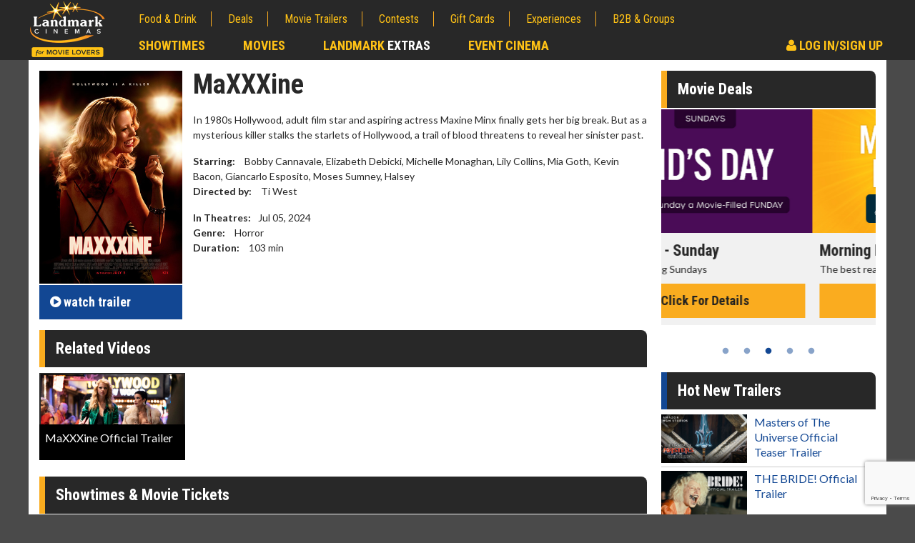

--- FILE ---
content_type: text/html; charset=utf-8
request_url: https://as.landmarkcinemas.com/film-info/maxxxine
body_size: 13425
content:
<!doctype html>
<html lang="en">
<head>
    <meta http-equiv="X-UA-Compatible" content="IE=edge">
    <meta charset="utf-8">


        <title>MaXXXine | Showtimes, Movie Tickets &amp; Trailers | Landmark Cinemas</title>
        <meta property="og:title" content="MaXXXine | Showtimes, Movie Tickets &amp; Trailers | Landmark Cinemas" />
    <meta name="viewport" content="width=device-width, initial-scale=1" />

    
<meta name="description" content="MaXXXine in theaters 07/05/2024.MaXXXine showtimes and movie information at Landmark Cinemas." />

<meta name="robots" content="INDEX" />
<link rel="publisher" href="https://plus.google.com/+LandmarkcinemasCanada" />

<link rel="shortcut icon" href="/images/favicon.ico" type="image/x-icon">
<meta property="og:url" content="https://as.landmarkcinemas.com/film-info/maxxxine" />
 
<meta property="og:description" content="MaXXXine in theaters 07/05/2024.MaXXXine showtimes and movie information at Landmark Cinemas." />
<meta property="og:type" content="website" />
        <link rel="canonical" href="https://www.landmarkcinemas.com/film-info/maxxxine" />

    <meta name="twitter:image" content="https://filmdb.landmarkcinemas.com/FilmImages/22/1/125164/MaxxxineEarlyAccessOfficialPoster.jpg" />

    <meta property="og:image" content="https://filmdb.landmarkcinemas.com/FilmImages/22/1/125164/MaxxxineEarlyAccessOfficialPoster.jpg" />

<meta property="og:site_name" content="Landmark Cinemas" />
<meta property="fb:app_id" content="188929581502281" />

<meta name="twitter:card" content="summary" />
<meta name="twitter:site" content="@LandmarkCinemas" />
<meta name="twitter:url" content="https://as.landmarkcinemas.com/film-info/maxxxine" />
    <meta name="twitter:title" content="MaXXXine" />
    <meta name="twitter:description" content="MaXXXine in theaters 07/05/2024.MaXXXine showtimes and movie information at Landmark Cinemas." />


    <link href='https://fonts.googleapis.com/css?family=Lato:400,400italic,700,700italic' rel='stylesheet' type='text/css'>
    <link href='https://fonts.googleapis.com/css?family=Roboto+Condensed:400,400italic,700,700italic' rel='stylesheet' type='text/css'>

    <link href="/bundles/styles?v=Xp4biZcXY2Cid4wqJrkh7qX2mdk0fzIawrmG3CoL9Kk1" rel="stylesheet"/>



<script type="text/javascript">

        var pc = pc || {};

        pc.api = {
            'movie': '//movieapi.landmarkcinemas.com/',
            'booking': '//bookingapi.landmarkcinemas.com/',
            'members': '//members45.api.dev.peachdigital.net/'
        };

        pc.dvfid = '120402|120407|120821|120928|120971|121039';

        pc.enableTokenisation = 'true';

        pc.circuit = '22';
        pc.currencyFormat = '$99.99';
        pc.myMoviesPartnerId = 'LANDMARK';
        pc.eventId = '150';
        pc.testMode = 'false';
        pc.gstNumber = '83273 6839 RT0001';
        pc.vistaShoutoutConcessionName = 'SHOUT OUT';
        pc.vistaTicketCreditBalanceTypeIds = '11,13';

        pc.vp = {
            api: 'A3G4H3OFJVCPVCCIUWL821VyqUx6Sp02DcMfpewgIamBXET7E',
            url: 'https://assets.secure.checkout.visa.com/checkout-widget/resources/js/integration/v1/sdk.js',
            pixel: 'https://secure.checkout.visa.com/wallet-services-web/payment/updatepaymentinfo.gif',
            currencyCode: 'CAD',
            promoCode: ''
        };

        pc.Authentication = { 'HasLogin': false };

        pc.dfp = pc.dfp || {};

        dataLayer = [];

        pc.pstMsgWhitelist = ['https://www.landmarkcinemas.com','https://userprofile-ui.landmarkcinemas.com','https://branding.landmarkcinemas.com'];

        pc.recaptcha3 = {
            siteKey: '6LcOKeIjAAAAANZj8kJXERcD0v6KRzz5zhmy5tW0'
        }
</script>

    <script>var expTypes = [{"Name":"Laser Ultra","Link":"/experiences/laser-ultra/"},{"Name":"ULTRA 2D","Link":"/experiences/laser-ultra/"},{"Name":"ULTRA 3D","Link":"/experiences/laser-ultra/"},{"Name":"IMAX 2D","Link":"/experiences/the-imax-experience/"},{"Name":"IMAX 3D","Link":"/experiences/the-imax-experience/"},{"Name":"ScreenX","Link":"/experiences/screenx/"},{"Name":"Premiere","Link":"/experiences/premiere-seats/"},{"Name":"Shout Out","Link":"/experiences/shout-out/"},{"Name":"Loungers","Link":"/experiences/loungers/"},{"Name":"LUXE 2D","Link":"/experiences/luxe-cinema/"},{"Name":"18+","Link":"/experiences/luxe-cinema/"},{"Name":"Sensory","Link":"/experiences/sensory-friendly-films/"},{"Name":"Laser Ultra","Link":"/experiences/level-up-arcade/"},{"Name":"ULTRA 2D","Link":"/experiences/level-up-arcade/"},{"Name":"ULTRA 3D","Link":"/experiences/level-up-arcade/"},{"Name":"3D","Link":"/experiences/real-d-3d/"},{"Name":"Recliner","Link":"/experiences/recliner-seats/"},{"Name":"Stroller","Link":"/experiences/park-the-stroller/"},{"Name":"EXTRA 2D","Link":"/experiences/extra/"},{"Name":"XTREME 2D","Link":"/experiences/xtreme-experience/"},{"Name":"Dolby Atmos","Link":"/experiences/dolby-atmos/"},{"Name":"None","Link":"/experiences/access-2-entertainment/"},{"Name":"DVS","Link":"/experiences/assistive-devices/"},{"Name":"CC","Link":"/experiences/assistive-devices/"}];</script>

    <script src="/bundles/headscripts?v=1UETDRyAqKwTU9WU8zcAX9todpJutProkKtv33R3S1M1"></script>

    <script async="async" src="https://www.googletagservices.com/tag/js/gpt.js"></script>

<script>
	var googletag = googletag || {};
	googletag.cmd = googletag.cmd || [];

    var pc = pc || {};

    pc.dfp = pc.dfp || {};

    pc.dfp.genre = [];
    pc.dfp.sections = '';
    pc.dfp.loc = '';
    pc.dfp.temp = '';
    pc.dfp.pid = '';
    pc.dfp.mid = '';
    pc.dfp.vid = '';

    pc.dfp.log = 'n';
    pc.dfp.gender = '';
    pc.dfp.age = '';
    pc.dfp.guid = '';

    pc.dfp.ads = {};

    pc.dfp.ads.desktop = {
        'div-gpt-ad-1476543950994-0': {
            'ad': '/62334175/728x90_p1', 
            'sizes': [[728, 90], [468, 60]]
        },
        'div-gpt-ad-1476543950994-1': {
            'ad':'/62334175/300x250_p1', 
            'sizes': [[300, 600], [250, 250], [300, 250]]
        },
        'div-gpt-ad-1476543950994-2': {
            'ad': '/62334175/300x250_p2', 
            'sizes': [[250, 250], [300, 250]],
            'includes': [
                'homepage',
                'showtimes',
                'contests',
                'contest',
                'experiences',
                'experience',
                'movie deals',
                'deal',
                'news',
                'article'
            ]
        },
        'div-gpt-ad-1476543950994-3': {
            'ad': '/62334175/300x250_p3',
            'sizes': [[250, 250], [300, 250]],
            'includes': [
                'homepage'
            ]
        },
        'div-gpt-ad-1476543950994-4': {
            'ad':'/62334175/800x250_1',
            'sizes': [820, 250]
        },
        'div-gpt-ad-1476543950994-99': {
            'ad': '/62334175/1x1_p1',
            'outOfPage': true
        }
    };

    pc.dfp.ads.mobile = {
        'div-gpt-ad-1476543950994-0': {
            'ad': '/62334175/320x50_m1',
            'sizes': [[320, 50], [300, 100]]
        },
        'div-gpt-ad-1476543950994-1': {
            'ad': '/62334175/300x250_m1',
            'sizes': [[300, 100], [300, 250]]
        },
        'div-gpt-ad-1476543950994-2': {
            'ad': '/62334175/300x250_m2',
            'sizes': [[300, 100], [300, 250]],
            'includes': [
                'homepage',
                'showtimes',
                'contests',
                'contest',
                'experiences',
                'experience',
                'movie deals',
                'deal',
                'news'
            ]
        },
        'div-gpt-ad-1476543950994-3': {
            'ad': '/62334175/300x250_m3',
            'sizes': [[300, 100], [300, 250]],
            'includes': [
                'homepage'
            ]
        },
        'div-gpt-ad-1476543950994-4': {
            'ad': '/62334175/800x250_1',
            'sizes': [820, 250]
        },
        'div-gpt-ad-1476543950994-99': {
            'ad': '/62334175/1x1_mp1',
            'outOfPage': true
        }
    };
</script>

      <script>pc.dfp.sections = '';</script>
        <script>
                if (typeof docCookies !== 'undefined')
                {
                    function toTitleCase(str) 
                    {
                        return str.replace(/\w\S*/g, function(txt)
                        {
                            return txt.charAt(0).toUpperCase() + txt.substr(1).toLowerCase();
                        });
                    }

                    var temp = decodeURIComponent(docCookies.getItem('LMC_TheatreName') || ''),
                        tempSplit = temp.split('/'),
                        thisTheatre = tempSplit[tempSplit.length - 1];

                    var newTheatre = thisTheatre.replace(/\-/g, ' ');
                    newTheatre = toTitleCase(newTheatre);

                    // check we have stored cinema
                    if (newTheatre !== '')
                    {
                        // change location
                        pc.dfp.loc = newTheatre;
                    }
                }
        </script>
         <script>pc.dfp.temp = 'filmInfo';</script>
             <script>pc.dfp.pid = '1266';</script>
         <script>pc.dfp.mid = '125164';</script>
             <script>pc.dfp.genre.push('Horror');</script>                      


<script type="application/ld+json">
{
	"@context": "https://schema.org",
	"@type": "Movie",
	"name" : "MaXXXine",
	"image" : "https://filmdb.landmarkcinemas.com/FilmImages/22/1/125164/MaxxxineEarlyAccessOfficialPoster.jpg"
	,"director":
	{
		"@type": "Person",
		"name": "Ti West"
	}
	,"actor": [
        {
			    "@type": "Person",
			    "name": "Bobby Cannavale"
        },
        {
			    "@type": "Person",
			    "name": " Elizabeth Debicki"
        },
        {
			    "@type": "Person",
			    "name": " Michelle Monaghan"
        },
        {
			    "@type": "Person",
			    "name": " Lily Collins"
        },
        {
			    "@type": "Person",
			    "name": " Mia Goth"
        },
        {
			    "@type": "Person",
			    "name": " Kevin Bacon"
        },
        {
			    "@type": "Person",
			    "name": " Giancarlo Esposito"
        },
        {
			    "@type": "Person",
			    "name": " Moses Sumney"
        },
        {
			    "@type": "Person",
			    "name": " Halsey"
        }
    ]
		,"potentialAction":
	{
		"@type": "WatchAction",
		"name": "MaXXXine Trailer",
		"target": "https://www.landmarkcinemas.com/movie-trailers/maxxxine-official-trailer"
	}
}
</script>
    <script type="text/javascript" src="https://www.googleadservices.com/pagead/conversion_async.js" charset="utf-8"></script>

    <script src="https://www.google.com/recaptcha/api.js?render=6LcOKeIjAAAAANZj8kJXERcD0v6KRzz5zhmy5tW0"></script>
</head>
<body>
    <input type="hidden" id="AntiForgeryToken" name="AntiForgeryToken" value="hufCTblR7lzdm3Bbi_EV6Ea-b2Qwu4z0o46uH-4EyFg_mxjFMU91u-kK3jQQvjRAioH0e9rRIg9cZsqMAyfozTPmhXE-RNsj_Ll5gqpM_CU1:mtCQL4mMH6wJuFVARzhsAqQuAn1NGv5K2XRXsujE_3WCt5Nuhtl_yPfU1VAODTR621VA3_BJqt0fuGIVT1d0_lS8EHckLWaY_wrU3uNPeEk1">
    <script>(function(w,d,s,l,i){w[l]=w[l]||[];w[l].push({'gtm.start':
new Date().getTime(),event:'gtm.js'});var f=d.getElementsByTagName(s)[0],
j=d.createElement(s),dl=l!='dataLayer'?'&l='+l:'';j.async=true;j.src=
'https://www.googletagmanager.com/gtm.js?id='+i+dl;f.parentNode.insertBefore(j,f);
})(window,document,'script','dataLayer','GTM-KTGL7S');</script>
    <noscript><iframe src="https://www.googletagmanager.com/ns.html?id=GTM-KTGL7S"
height="0" width="0" style="display:none;visibility:hidden"></iframe></noscript>
    <script async src="https://www.googletagmanager.com/gtag/js?id=G-7M6ER5F56DsF"></script>
<script>
    window.dataLayer = window.dataLayer || [];
    function gtag() { dataLayer.push(arguments); }
    gtag('js', new Date());
    gtag('config', 'G-7M6ER5F56D');
</script>

    <a href="#main" class="skipLink">skip to content</a>

    <div id="pageTop"></div>

    <div id="fb-root"></div>

    <div id="close-modal"></div>

    <div class="se-pre-condre"></div>

    <!-- /62334175/728x90_p1 -->
    <!-- /62334175/320x50_m1 -->
    <div id="div-gpt-ad-1476543950994-0" class="lb dfp-place"></div>

<script>
    function jwplayerPause() {
        if (typeof jwplayer !== 'undefined') {
            jwplayer().pause();
        }
    }
</script>

<header>
    <nav class="contain">
        <a href="/">
            <img src="https://www.landmarkcinemas.com/media/428363/landmark-cinemas.png" alt="Landmark Cinemas Logo" class="brand" width="116" height="72" data-logo-nav-link>
        </a>
        <a class="ddtoggle" href="#" title="navigation menu"><span class="icon-bar"></span><span class="icon-bar"></span><span class="icon-bar"></span></a>
        <div class="newnav">
            <ul class="mobnav">
                <li class="primary"><a href="/showtimes/" title="Check Local Showtimes" data-showtimes-nav>Showtimes</a></li>
                <li class="primary"><a href="/now-playing/" title="Movies Now Playing">Movies</a></li>
                <li class="primary"><a href="/extras/" title="Landmark Extras">Landmark <span class="hextras">Extras</span></a></li>
                <li class="primary"><a href="/event-cinema/" title="Event Cinema">Event Cinema</a></li>
                    <!-- Logout Button -->
                        <li class="primary hextralink">
                            <a href="/my-account/" title="Sign In to your Landmark Cinemas Account" onclick="jwplayerPause()"><em class="fa fa-user" aria-hidden="true"></em> Log In/Sign Up</a>
                        </li>
                <li><a href="/food-drink/" title="Food & Drink">Food & Drink</a></li>
                <li><a href="/movie-deals/" title="Browse Movie Deals">Deals</a></li>
                <li><a href="/movie-trailers/" title="Watch Movie Trailers">Movie Trailers</a></li>
                <li><a href="/contests/" title="Movie Contests">Contests</a></li>
                <li><a href="/gift-cards/" title="Buy Gift Cards">Gift Cards</a></li>
                <li><a href="/experiences/" title="Movie Experiences and PLF">Experiences</a></li>
                <li><a href="/advertising-corporate-sales/" title="B2B & Groups Corporate Sales">B2B & Groups</a></li>
            </ul>
            <ul class="deskprimary">
                <li><a href="/showtimes/" title="Check Local Showtimes" data-showtimes-nav>Showtimes</a></li>
                <li><a href="/now-playing/" title="Browse Movies Now Playing">Movies</a></li>
                <li><a href="/extras/" title="Landmark Extras">Landmark <span class="hextras">Extras</span></a></li>
                <li><a href="/event-cinema/" title="Event Cinema">Event Cinema</a></li>
                    <!-- Logout Button -->
                        <li class="hsignin">
                            <a href="/my-account/" title="Sign In to your Landmark Cinemas Account" onclick="jwplayerPause()"><em class="fa fa-user" aria-hidden="true"></em> Log In/Sign Up</a>
                        </li>
            </ul>
            <div class="clear"></div>
            <!-- Loyalty Overlay -->
        </div>
    </nav>
</header>
            <main id="main" class="main" data-id-cinema data-loader data-film-id-page="125164" data-session-seatmap-feature-enabled="True">
            <div class="contain ">

                <div class="content">
                    <section>
                        <div class="movieall">
                            <div class="movieleft">

                                    <img src="https://filmdb.landmarkcinemas.com/FilmImages/22/1/125164/MaxxxineEarlyAccessOfficialPoster.jpg" alt="MaXXXine movie poster" class="movieposter">

                                                                    <a href="/movie-trailers/maxxxine-official-trailer/" class="cta blue" title="Watch trailer for MaXXXine"><em class="fa fa-play-circle" aria-hidden="true"></em>  <span class="mspan">watch</span> trailer</a>

                            </div>
                            <div class="movieright">

                                    <h1>MaXXXine</h1>
                                        <div style="line-height: 155%;margin-bottom: 16px;">In 1980s Hollywood, adult film star and aspiring actress Maxine Minx finally gets her big break. But as a mysterious killer stalks the starlets of Hollywood, a trail of blood threatens to reveal her sinister past.</div>
                                    <p>
                                            <span class="space">Starring:</span> Bobby Cannavale, Elizabeth Debicki, Michelle Monaghan, Lily Collins, Mia Goth, Kevin Bacon, Giancarlo Esposito, Moses Sumney, Halsey<br>

                                            <span class="space">Directed by:</span> Ti West                                    </p>
                                    <p>
                                            <span class="space">In Theatres:</span>Jul 05, 2024<br>


                                            <span class="space">Genre:</span> Horror

                                            <br><span class="space">Duration:</span> 103 <span>min</span>
                                        


                                    </p>
                            </div>
                            <div class="clearfix"></div>
                        </div>
                    </section>

                    <section>
                            <div class="secheading"><h2>Related  Videos</h2></div>
                            <ul class="trailers clearfix cleanup">
                                        <li class="trailerItem">
                                            <div>
                                                <a href="/movie-trailers/maxxxine-official-trailer/" title="watch - MaXXXine Official Trailer">
                                                    <div>
                                                        <img src="/media/420824/maxxxineofficialtrailer.jpg" alt="teaser image - MaXXXine Official Trailer" />
                                                    </div>
                                                    <span class="">MaXXXine Official Trailer</span>
                                                </a>
                                            </div>
                                        </li>
                            </ul>
                    </section>

                    <div id="movietimes"></div>
                    <section>
                        <div class="secheading nomargin"><h1 title="Showtimes & movie tickets for MaXXXine">Showtimes &amp; Movie Tickets</h1></div>
                        <div class="stfinder" data-homepage-location-holder>
                            <label for="preflocationFilmInfo"><em class="fa fa-map-marker" aria-hidden="true"></em> Please Select Your Theatre</label>
                            <select name="preflocationFilmInfo" id="preflocationFilmInfo" data-cinema-picker-home>
                                <option value="-1">Select Cinema</option>
<option value="184">AB | Calgary Country Hills</option>

             
               
<option value="7800">AB | Calgary Market Mall</option>

             
               
<option value="196">AB | Calgary Shawnessy</option>

             
               
<option value="206">AB | Drayton Valley</option>

             
               
<option value="182">AB | Edmonton City Centre</option>

             
               
<option value="7782">AB | Edson</option>

             
               
<option value="7799">AB | Fort McMurray Eagle Ridge</option>

             
               
<option value="197">AB | Spruce Grove</option>

             
               
<option value="7795">AB | St. Albert</option>

             
               
<option value="217">AB | Sylvan Lake</option>

             
               
<option value="7801">AB | Edmonton Tamarack</option>

             
               
<option value="203">BC | Courtenay</option>

             
               
<option value="204">BC | Cranbrook</option>

             
               
<option value="209">BC | Fort St. John</option>

             
               
<option value="211">BC | Kelowna, Grand 10</option>

             
               
<option value="213">BC | Nanaimo</option>

             
               
<option value="214">BC | New Westminster</option>

             
               
<option value="195">BC | Penticton</option>

             
               
<option value="187">BC | Surrey, Guildford</option>

             
               
<option value="207">BC | West Kelowna, Xtreme</option>

             
               
<option value="181">MB | Brandon</option>

             
               
<option value="202">MB | Winkler</option>

             
               
<option value="186">MB | Winnipeg, Grant Park</option>

             
               
<option value="180">ON | Caledon, Bolton</option>

             
               
<option value="188">ON | Hamilton, Jackson Square</option>

             
               
<option value="189">ON | Kanata</option>

             
               
<option value="190">ON | Kingston</option>

             
               
<option value="192">ON | London</option>

             
               
<option value="193">ON | Orleans</option>

             
               
<option value="194">ON | St. Catharines, Pen Centre</option>

             
               
<option value="200">ON | Waterloo</option>

             
               
<option value="201">ON | Whitby</option>

             
               
<option value="7802">ON | Windsor</option>

             
               
<option value="7796">SK | Regina</option>

             
               
<option value="7798">SK | Saskatoon</option>

             
               
                            </select>

                        </div>


                        <div class="stfilter nomargin dn" data-homepage-cinema-info>
                            <div data-homepage-cinema-info-inner></div>

                            
                        </div>

                        <div class="results dn" data-homepage-showtimes>

                            <div class="stfilter" data-film-filtergroup="">
                                <div class="left50">
                                    <label for="Dates">Date</label>
                                    <select class="formField disabled" disabled data-film-filter="date" id="Dates"></select>
                                </div>
                                <div class="right50">
                                    <label for="Experience">Experience</label>
                                    <select id="Experience" data-film-filter="explist">
                                        <option value="-1" data-default="true" selected>All Showtimes</option>
                                    </select>
                                </div>
                                <div class="clearfix"></div>
                                <div class="filterInfo">
                                    Movies and showtimes are updated for online ticket purchase each Wednesday morning for the upcoming week (Friday to Thursday).<br />
                                    Click <img src="/img/recliner-icon.png" class="seatmap-icon" alt="Seatmap preview icon" /> to preview available seats<br /><br /> 
                                    <p style="text-align: center;"><strong></strong></p>
<p style="text-align: center;"><img src="/img/shout-out.svg" class="shoutout-icon" alt="Shout Out! icon" /> is available for purchase and must be submitted 24HRS or more before your selected showtime.<br />Click  <img src="/img/recliner-icon.png" class="seatmap-icon" alt="Seatmap preview icon" /> to view Shout Outs available for purchase. To learn more about Shout Out please <a href="https://www.landmarkcinemas.com/experiences/shout-out/">click here</a>.</p>
                                </div>
                            </div>
                            <div class="tabContent active" data-tab-item="" id="showtimesnowbooking" data-showtimes="nowbooking">
                                <div class="listingwidget" id="showtimeslist" data-film="" data-showtimes-list></div>
                            </div>
                        </div>

                    </section>

                    
                </div>


                <div class="sidebar">
                    
<!-- /62334175/300x250_p1 -->
<!-- /62334175/300x250_m1 -->
<div id="div-gpt-ad-1476543950994-1" class="bb dfp-place"></div>    <div class="widpromo">
		<h2 class="h3"><a href="/movie-deals" title="Great Movie Deals">Movie Deals</a></h2>
        <div class="widslide">
                <div class="promocontainer">
					<a href="/movie-deals/movie-twosome-wednesday/" title="Movie Twosome - Wednesday">
                            <img src="/media/426127/mkt25114-520x300-thumbnail-movietwosome.jpg" alt="Movie Twosome - Wednesday" />
                    </a>
                    <div class="promoitem">
                        <div class="promoitemHeading">Movie Twosome - Wednesday</div>
                        <p>Wednesdays are made for Movie Twosomes!</p>
                        <a href="/movie-deals/movie-twosome-wednesday/" class="ctap" aria-label="Click for details - Movie Twosome - Wednesday">Click For Details</a>
                    </div>
                    <div class="clearfix"></div>
                </div>
                <div class="promocontainer">
					<a href="/movie-deals/kids-day-sunday/" title="Kid&#39;s Day - Sunday">
                            <img src="/media/426125/mkt25114-520x300-thumbnail-kidsday.jpg" alt="Kid&#39;s Day - Sunday" />
                    </a>
                    <div class="promoitem">
                        <div class="promoitemHeading">Kid&#39;s Day - Sunday</div>
                        <p>Defeat boring Sundays</p>
                        <a href="/movie-deals/kids-day-sunday/" class="ctap" aria-label="Click for details - Kid&#39;s Day - Sunday">Click For Details</a>
                    </div>
                    <div class="clearfix"></div>
                </div>
                <div class="promocontainer">
					<a href="/movie-deals/morning-movies/" title="Morning Movies">
                            <img src="/media/426126/mkt25114-520x300-thumbnail-morningmovies.jpg" alt="Morning Movies" />
                    </a>
                    <div class="promoitem">
                        <div class="promoitemHeading">Morning Movies</div>
                        <p>The best reason to get up in the morning!</p>
                        <a href="/movie-deals/morning-movies/" class="ctap" aria-label="Click for details - Morning Movies">Click For Details</a>
                    </div>
                    <div class="clearfix"></div>
                </div>
                <div class="promocontainer">
					<a href="/movie-deals/seniors-day/" title="Senior&#39;s Day - Monday">
                            <img src="/media/426129/mkt25114-520x300-thumbnail-seniorsday.jpg" alt="Senior&#39;s Day - Monday" />
                    </a>
                    <div class="promoitem">
                        <div class="promoitemHeading">Senior&#39;s Day - Monday</div>
                        <p>Get more of the movies you love every Monday for less</p>
                        <a href="/movie-deals/seniors-day/" class="ctap" aria-label="Click for details - Senior&#39;s Day - Monday">Click For Details</a>
                    </div>
                    <div class="clearfix"></div>
                </div>
                <div class="promocontainer">
					<a href="/movie-deals/merchandise/" title="Movie Merch">
                            <img src="/media/415972/its23014-520x300-thumbnail-moviemerch.jpg" alt="Movie Merch" />
                    </a>
                    <div class="promoitem">
                        <div class="promoitemHeading">Movie Merch</div>
                        <p>Collect &#39;em all!</p>
                        <a href="/movie-deals/merchandise/" class="ctap" aria-label="Click for details - Movie Merch">Click For Details</a>
                    </div>
                    <div class="clearfix"></div>
                </div>
        </div>
    </div>
    <div class="widpromo">
        <h2 class="h3 blue">Hot New Trailers</h2>
        <ul class="trailerlist">
                <li>
					<a href="/movie-trailers/masters-of-the-universe-official-teaser-trailer/" title="watch the Masters of The Universe Official Teaser Trailer">
                            <img src="/media/428566/trailerframe-1280x720-webtemplate.jpg" alt="watch Masters of The Universe Official Teaser Trailer">
                        <span>Masters of The Universe Official Teaser Trailer</span>
                    </a>
                </li>
                <li>
					<a href="/movie-trailers/the-bride-official-trailer/" title="watch the THE BRIDE! Official Trailer">
                            <img src="/media/428513/bride-1280x720-webtemplate.jpg" alt="watch THE BRIDE! Official Trailer">
                        <span>THE BRIDE! Official Trailer</span>
                    </a>
                </li>
                <li>
					<a href="/movie-trailers/the-hunger-games-sunrise-on-the-reaping-official-teaser-trailer/" title="watch the The Hunger Games Sunrise on the Reaping Official Teaser Trailer">
                            <img src="/media/427898/thehungergamessunrise-onthereapingofficial-teaser.jpg" alt="watch The Hunger Games Sunrise on the Reaping Official Teaser Trailer">
                        <span>The Hunger Games Sunrise on the Reaping Official Teaser Trailer</span>
                    </a>
                </li>
                <li>
					<a href="/movie-trailers/avengers-doomsday-official-teaser-4/" title="watch the Avengers: Doomsday Official Teaser #4">
                            <img src="/media/428473/doomsday4-1280x720-webtemplate.jpg" alt="watch Avengers: Doomsday Official Teaser #4">
                        <span>Avengers: Doomsday Official Teaser #4</span>
                    </a>
                </li>
        </ul>
    </div>

                </div>
                <div class="clearfix"></div>
                <div class="contain">
                </div>
            </div>
        </main>
    <div id="setloc" style="display:none;" class="otp">
        <label for="preflocation"><em class="fa fa-map-marker" aria-hidden="true"></em> Select Your Location</label>

        <select name="preflocation" id="preflocation" class="location" data-cinema-picker-home>
<option value="184">AB | Calgary Country Hills</option>

             
               
<option value="7800">AB | Calgary Market Mall</option>

             
               
<option value="196">AB | Calgary Shawnessy</option>

             
               
<option value="206">AB | Drayton Valley</option>

             
               
<option value="182">AB | Edmonton City Centre</option>

             
               
<option value="7782">AB | Edson</option>

             
               
<option value="7799">AB | Fort McMurray Eagle Ridge</option>

             
               
<option value="197">AB | Spruce Grove</option>

             
               
<option value="7795">AB | St. Albert</option>

             
               
<option value="217">AB | Sylvan Lake</option>

             
               
<option value="7801">AB | Edmonton Tamarack</option>

             
               
<option value="203">BC | Courtenay</option>

             
               
<option value="204">BC | Cranbrook</option>

             
               
<option value="209">BC | Fort St. John</option>

             
               
<option value="211">BC | Kelowna, Grand 10</option>

             
               
<option value="213">BC | Nanaimo</option>

             
               
<option value="214">BC | New Westminster</option>

             
               
<option value="195">BC | Penticton</option>

             
               
<option value="187">BC | Surrey, Guildford</option>

             
               
<option value="207">BC | West Kelowna, Xtreme</option>

             
               
<option value="181">MB | Brandon</option>

             
               
<option value="202">MB | Winkler</option>

             
               
<option value="186">MB | Winnipeg, Grant Park</option>

             
               
<option value="180">ON | Caledon, Bolton</option>

             
               
<option value="188">ON | Hamilton, Jackson Square</option>

             
               
<option value="189">ON | Kanata</option>

             
               
<option value="190">ON | Kingston</option>

             
               
<option value="192">ON | London</option>

             
               
<option value="193">ON | Orleans</option>

             
               
<option value="194">ON | St. Catharines, Pen Centre</option>

             
               
<option value="200">ON | Waterloo</option>

             
               
<option value="201">ON | Whitby</option>

             
               
<option value="7802">ON | Windsor</option>

             
               
<option value="7796">SK | Regina</option>

             
               
<option value="7798">SK | Saskatoon</option>

             
               
        </select>
        <a href="#close-modal" rel="modal:close" class="close-modal ">Close</a>
    </div>
    <script type="text/x-mustache-template" id="templateShowtimesItemCinema">
        {{#.}}
    <div class="listingitem" data-filmid="{{#FilmId}}{{FilmId}} {{/FilmId}}" data-film-session="{{#Sessions}}{{NewDate}} {{/Sessions}}" data-film-exp="{{#Sessions}}{{#ExperienceTypes}}{{#Id}}{{Id}}{{/Id}}{{/ExperienceTypes}}{{/Sessions}}">
	    <div class="lside">
		    <a href="/film-info/{{FriendlyName}}" title="{{Title}} movie details">
			    <img src="{{#MediaItems}}{{#OneSheet}}{{OneSheet}}{{/OneSheet}}{{^OneSheet}}/img/posterPH.jpg{{/OneSheet}}{{/MediaItems}}" alt="{{Title}}">
		    </a>
	    </div>
	    <div class="rside">
		    <h3 class="stmovie"><a href="/film-info/{{FriendlyName}}" title="{{Title}}"> {{Title}}</a> <span>{{Cert}} {{#RunTime}}| {{RunTime}} min{{/RunTime}}</span></h3>
            {{#Sessions}}
			    <div data-film-session="{{NewDate}}">   
				    {{#ExperienceTypes}}
					    <div class="listingsdata">
						    <h4>
							    {{#ExperienceAttributes}}
								    {{#Id}}<span class="stitem" name="{{Id}}" title="{{Description}}" data-experience-item>{{Id}}</span>{{/Id}}
							    {{/ExperienceAttributes}}
						    </h4>
                            {{#Times}}
							    {{#SessionExpired}}
								    <span class="session expired tix" title="{{StartTime}}" data-film-exp=" {{#Experience}}{{Id}} {{/Experience}}">{{{pStartTime}}}</span>
							    {{/SessionExpired}}
							    {{^SessionExpired}}
								    {{#SoldOut}}
									    <span class="session soldOut tix" title="{{StartTime}}" data-film-exp=" {{#Experience}}{{Id}} {{/Experience}}">{{{pStartTime}}}</span>
								    {{/SoldOut}}
								    {{^SoldOut}}
                                        <div class="session-booking-group"><a data-session-booking-btn href="/booking?cinemaId={{CinemaId}}&filmId={{FilmId}}&externalSessionId={{ExternalSessionId}}&sessionId={{Scheduleid}}" title="{{Title}} on {{DisplayDate}} at {{StartTime}}" class="tix"  data-session data-film-exp=" {{#Experience}}{{Id}} {{/Experience}}">{{{pStartTime}}}</a><a href="#" class="tix seatmap" data-seatmap-session data-seatmap-session-id="{{Scheduleid}}" data-seatmap-external-session-id="{{ExternalSessionId}}" data-seatmap-cinema-id="{{CinemaId}}" data-seatmap-film-id="{{FilmId}}" data-seatmap-title="{{Title}} on {{DisplayDate}} at {{StartTime}}" data-has-recliners="{{hasRecliners}}" data-has-shoutouts="{{hasShoutouts}}" data-has-imax="{{isIMax}}" title="Click to preview available seats">SeatMap</a></div>
								    {{/SoldOut}}
							    {{/SessionExpired}}
						    {{/Times}}
					    </div>  
				    {{/ExperienceTypes}}
				    {{^ExperienceTypes}}
					     <div class="listingsdata">
						    {{#Times}}
							    {{#SessionExpired}}
								    <span class="session expired tix" title="{{StartTime}}" data-film-exp=" {{#Experience}}{{Id}} {{/Experience}}">{{{pStartTime}}}</span>
							    {{/SessionExpired}}
							    {{^SessionExpired}}  
								    {{#SoldOut}}
									    <span class="session soldOut tix" title="{{StartTime}}" data-film-exp=" {{#Experience}}{{Id}} {{/Experience}}">{{{pStartTime}}}</span>
								    {{/SoldOut}}
								    {{^SoldOut}}
									    <a href="/booking?cinemaId={{CinemaId}}&filmId={{FilmId}}&externalSessionId={{ExternalSessionId}}&sessionId={{Scheduleid}}" title="{{Title}} on {{DisplayDate}} at {{StartTime}}" class="tix"  data-session data-film-exp=" {{#Experience}}{{Id}} {{/Experience}}">{{{pStartTime}}}</a> 
								     {{/SoldOut}}
							    {{/SessionExpired}}
						    {{/Times}}
					    </div>  
				    {{/ExperienceTypes}}
			    </div>
		    {{/Sessions}}
	    </div>
	    <div class="clearfix"></div>
    </div>
{{/.}}
{{^.}}
	<div class="gridRow filmListingMessage">
		<div class="nolistings">
			<h5><em class="fa fa-exclamation-triangle fa-lg" aria-hidden="true"></em>Sorry, no results were found</h5>
            <p>No showtimes were found based on your selected theatre and/or date.<br>Please choose an alternate date or location.</p>
            <p>For additional assistance regarding online ticketing, please visit our <a href="/faq/">FAQs</a>.</p>
		</div>
	</div>
{{/.}}
<div class="gridRow filmListingMessage dn" data-film-exp-none>
	<div class="nolistings">
		<h5><em class="fa fa-exclamation-triangle fa-lg" aria-hidden="true"></em>Sorry, no results were found</h5>
        <p>No showtimes were found based on your selected theatre and/or date.<br>Please choose an alternate date or location.</p>
        <p>For additional assistance regarding online ticketing, please visit our <a href="/faq/">FAQs</a>.</p>
	</div>
</div>
    </script>
    <script type="text/x-mustache-template" id="templateShowtimesCinemaInfo">
        {{#.}}

	<div class="intop">
        <div class="cinelogo">
            <a href="{{#CinemaInfoUrl}}{{CinemaInfoUrl}}{{/CinemaInfoUrl}}" title="Landmark Cinemas {{#CinemaName}}{{CinemaName}}{{/CinemaName}}">
              
                    <img src="{{#Image}}{{Image}}{{/Image}}{{^Image}}{{/Image}}" alt="Landmark Cinemas {{#CinemaName}}{{CinemaName}}{{/CinemaName}}">
               
                </a>
        </div>
        <div class="cineinfo">
            

            <h2><a href="{{#CinemaInfoUrl}}{{CinemaInfoUrl}}{{/CinemaInfoUrl}}">{{#CinemaName}}{{CinemaName}}{{/CinemaName}}</a></h2>
            <span class="changeloc"><a href="#setloc" rel="modal:open"><em class="fa fa-map-marker" aria-hidden="true"></em> change location</a></span>
            <p>
                <span>{{#Address1}}{{Address1}},{{/Address1}}</span>
                <span>{{#Address2}}{{Address2}},{{/Address2}}</span>
                <span>{{#City}}{{City}}{{/City}}</span>,
                <span>{{#StateCode}}{{StateCode}}{{/StateCode}}</span>,
                <span>{{#ZipCode}}{{ZipCode}}{{/ZipCode}}</span><br />
                Tel: <span>{{#Phone}}{{Phone}}{{/Phone}}</span><br />
            </p>
            <span>{{#FoodDeliveryLinks}}{{{FoodDeliveryLinks}}}{{/FoodDeliveryLinks}}</span>
            
        </div>
        <div class="clearfix"></div>
    </div>

    {{#Notice}}
    <div class="cineNotice fc">
        {{{Notice}}}
    </div>
    {{/Notice}}

    <div class="clearfix"></div>
    

{{/.}}

    </script>



<footer>
    <div class="foottop contain">
        <a href="#pageTop" class="scrollToTop" title="Scroll to the top of the page"><em class="fa fa-arrow-up" aria-hidden="true"></em></a>
        <ul class="footlinks">
                    <li><a href="/now-playing/" target="_self">Now Playing Movies</a></li>
                    <li><a href="/showtimes/" target="_self">Movie Tickets</a></li>
                    <li><a href="https://landmarkextras.com/" target="_blank">Landmark EXTRAS</a></li>
                    <li><a href="/gift-cards/" target="_self">Gift Cards</a></li>
                    <li><a href="/e-news/" target="_self">E-News</a></li>
                    <li><a href="/movie-lovers-care/" target="_self">Movie Lovers Care</a></li>
                    <li><a href="/feedback/" target="_self">Feedback</a></li>
                    <li><a href="https://www.landmarkcinemas.com/media/427960/its25125-nutritional-info-85x11-chart-portrait.pdf" target="_self">Nutritional Information</a></li>
        </ul>
        <ul class="footlinks">
                    <li><a href="/advertising-corporate-sales/advertising/" target="_self">Advertising</a></li>
                    <li><a href="/advertising-corporate-sales/" target="_self">Bulk Movie Tickets</a></li>
                    <li><a href="/advertising-corporate-sales/private-group-screenings/" target="_self">Private &amp; Group Screenings</a></li>
                    <li><a href="/advertising-corporate-sales/educational-screenings-events/" target="_self">Educational Screening/Events</a></li>
                    <li><a href="/advertising-corporate-sales/theatre-rentals-corporate-meetings/" target="_self">Theatre Rentals &amp; Meetings</a></li>
                    <li><a href="https://birthdays.landmarkcinemas.com/" target="_blank">Birthday Parties</a></li>
                    <li><a href="http://theatreagencies.com/" target="_blank">Theatre Agencies</a></li>
                    <li><a href="/media-hub/" target="_self">Media Hub</a></li>
        </ul>
        <ul class="footlinks">
                    <li><a href="/about/" target="_self">About Us</a></li>
                    <li><a href="/contact-us/" target="_self">Contact Us</a></li>
                    <li><a href="/faq/" target="_self">FAQs</a></li>
                    <li><a href="/ticket-refund/" target="_self">Ticket Refunds</a></li>
                    <li><a href="/careers/" target="_self">Careers</a></li>
                    <li><a href="/accessibility-policy/" target="_self">Accessibility Policy</a></li>
                    <li><a href="/supplier-code-of-conduct/" target="_self">Supplier Code of Conduct</a></li>
                    <li><a href="/film-ratings/" target="_self">Film Ratings</a></li>
        </ul>
        <div class="clearfix"></div>
    </div>
    <div class="clearfix"></div>
    <div class="footend">
        &copy; 2026 Landmark Cinemas Canada LP <br><a href="/privacy-policy/">Privacy Policy</a> | <a href="/cookie-policy/">Cookie Policy</a> | <a href="?cmpscreen">Privacy settings</a> | <a href="/terms/">Terms of Use</a>
    </div>
</footer>

<div id="seatmap-overlay" style="display: none;">
    <div>
        <div class="popup-booking-title" data-book-seats-title-popup></div>
        <div class="popup-booking-title dn" data-book-shoutouts-popup></div>
        <div class="popup-booking-title" data-book-shoutouts-available-popup><p class="shoutout-messaging dn" data-book-shoutout-notavailable="" style="text-align: center;"><strong>You are within 24HRS of the selected showtime, Shout Out is not available for purchase.</strong></p></div>
        <div class="popup-booking-auditorium-info" data-book-seats-auditorium-info-popup></div>

        <div class="book-seats" data-book-seats-popup>
            <div class="book-seats-container" data-book-seats-container-popup>
                <div class="textCentro" data-book-seats-screen-popup>
                    <?xml version="1.0" encoding="UTF-8"?>
<svg xmlns="http://www.w3.org/2000/svg" xmlns:xlink="http://www.w3.org/1999/xlink" version="1.1" viewBox="0 0 550 80">
  <defs>
    <style>
      .cls-1 {
        
      }

      .cls-2 {
        fill: #fff;
      }
    </style>
    <linearGradient x1="275" y1="78.1" x2="275" y2=".3" gradientUnits="userSpaceOnUse">
      <stop offset="0" stop-color="#555a68"/>
      <stop offset=".2" stop-color="#4b505d"/>
      <stop offset=".7" stop-color="#363b46"/>
      <stop offset="1" stop-color="#2f343e"/>
    </linearGradient>
  </defs>
  <!-- Generator: Adobe Illustrator 28.7.1, SVG Export Plug-In . SVG Version: 1.2.0 Build 142)  -->
  <g>
    <g id="Layer_1">
      <g>
        <path class="cls-1" d="M524.1,78.1c-166-11.4-332.3-11.4-498.2,0C17.3,55.6,8.6,33.2,0,10.7c183.2-13.9,366.8-13.9,550,0-8.6,22.5-17.3,44.9-25.9,67.4Z"/>
        <g>
          <path class="cls-2" d="M223.8,47.6c-1.8,0-3.5-.3-5-1-1.5-.7-2.7-1.7-3.6-3-.4-.5-.2-.9.4-1.2,0,0,.1,0,.2-.1.2-.1.5-.1.7,0,.2,0,.4.3.7.6.7.9,1.7,1.6,2.8,2.1,1.1.5,2.3.7,3.7.7,1.6,0,2.9-.4,3.8-1.1.9-.7,1.4-1.7,1.3-2.8,0-.6-.2-1.2-.6-1.6-.3-.5-.8-.8-1.3-1.1-.5-.3-1.1-.5-1.8-.7-.7-.2-1.4-.4-2.1-.5-.7-.2-1.5-.3-2.2-.5-.7-.2-1.5-.4-2.1-.7-.7-.3-1.3-.6-1.8-1-.5-.4-1-.9-1.4-1.6-.4-.7-.6-1.4-.7-2.3-.1-1.7.4-3.2,1.7-4.3,1.3-1.1,2.9-1.7,5-1.8,1.7,0,3.3.3,4.7,1,1.4.7,2.5,1.6,3.3,2.8.4.6.3,1-.4,1.3-.1,0-.2,0-.3.1-.2,0-.5,0-.7,0-.2,0-.4-.3-.7-.6-1.4-1.7-3.3-2.5-5.7-2.4-1.5,0-2.7.4-3.5,1.1-.9.7-1.3,1.6-1.2,2.7,0,.7.3,1.2.6,1.7.3.5.8.8,1.3,1.1.5.3,1.1.5,1.8.7.7.2,1.4.3,2.1.5.7.1,1.5.3,2.2.5.7.2,1.5.4,2.1.7.7.3,1.3.6,1.8,1,.5.4,1,.9,1.3,1.6.3.7.5,1.4.6,2.3.1,1.8-.5,3.2-1.8,4.3-1.3,1.1-3.1,1.7-5.3,1.7Z"/>
          <path class="cls-2" d="M245.3,47.4c-1,0-1.9-.1-2.9-.3-.9-.2-1.8-.6-2.6-1.2-.8-.6-1.6-1.2-2.2-2.1-.6-.8-1.2-1.8-1.6-3.1-.4-1.2-.7-2.6-.8-4.1,0-1.5,0-2.8.3-4.1.3-1.3.7-2.3,1.3-3.2.6-.9,1.3-1.6,2.1-2.2.8-.6,1.7-1.1,2.6-1.4.9-.3,1.9-.4,2.9-.5.9,0,1.8,0,2.6.3.9.2,1.7.6,2.5,1,.8.5,1.6,1.1,2.2,1.9.7.8,1.2,1.8,1.6,2.8.1.3.1.6,0,.9-.1.2-.4.4-.7.5-.1,0-.2,0-.3,0-.3,0-.5,0-.7,0-.2-.1-.4-.3-.5-.7-.6-1.5-1.5-2.6-2.7-3.3-1.1-.8-2.5-1.1-4-1.1-2.2,0-4,.9-5.2,2.5-1.3,1.6-1.8,3.8-1.7,6.5.1,2.7.9,4.8,2.3,6.3,1.4,1.5,3.2,2.3,5.4,2.2,1.5,0,2.8-.4,3.8-1.2,1.1-.8,1.8-1.9,2.4-3.4.2-.6.6-.9,1.2-.7.1,0,.2,0,.3,0,.3,0,.6.2.7.5.1.3.1.6,0,1.1-.3,1-.8,1.9-1.4,2.7-.6.8-1.3,1.4-2,1.8-.7.4-1.5.8-2.3,1-.8.2-1.6.3-2.5.3Z"/>
          <path class="cls-2" d="M274.1,45.7c.3.4.3.7.2.9-.1.2-.4.3-.9.3-.2,0-.3,0-.5,0-.5,0-.9-.2-1.2-.6-2-2.8-3-4.2-4.9-6.9-.3,0-.8,0-1.5,0-1.4,0-2.1,0-3.4,0,0,2.6,0,3.9.1,6.5,0,.7-.3,1-1,1-.1,0-.2,0-.3,0-.7,0-1-.3-1-1-.2-7.8-.3-11.6-.4-19.4,0-.7.3-1.1,1-1.1,2,0,2.9,0,4.9,0,1.6,0,3,.1,4.2.3,1.1.2,2.1.6,2.9,1.2.8.5,1.4,1.3,1.8,2.2.4.9.6,2,.6,3.3,0,1.9-.4,3.4-1.3,4.4-.9,1-2.2,1.8-4,2.1,1.9,2.7,2.9,4,4.8,6.7ZM265.2,37.3c1,0,1.8,0,2.5-.1.7,0,1.3-.2,1.9-.4.6-.2,1.1-.5,1.5-.8.4-.4.7-.8.9-1.4.2-.6.3-1.2.3-2,0-.8-.1-1.5-.3-2.1-.2-.6-.5-1-.9-1.4-.4-.4-.9-.6-1.5-.9-.6-.2-1.3-.4-2-.4-.7,0-1.5-.1-2.5-.1-1.4,0-2.1,0-3.5,0,0,3.9.1,5.8.2,9.6,1.4,0,2.1,0,3.5,0Z"/>
          <path class="cls-2" d="M281.4,46.9c-.7,0-1-.3-1-1,0-7.8,0-11.6.2-19.4,0-.7.3-1.1,1-1.1,4.6,0,6.9,0,11.5,0,.7,0,1,.4,1,1.1,0,0,0,.1,0,.2,0,.7-.4,1.1-1,1-4.1,0-6.1,0-10.1,0,0,2.9,0,4.4,0,7.4,3.8,0,5.7,0,9.5,0,.7,0,1,.3,1,1,0,0,0,0,0,.1,0,.7-.4,1-1,1-3.8,0-5.7,0-9.5,0,0,3,0,4.5,0,7.5,4,0,5.9,0,9.9,0,.7,0,1,.3,1,1,0,0,0,0,0,.2,0,.7-.4,1-1,1-4.5,0-6.7,0-11.1,0Z"/>
          <path class="cls-2" d="M300.2,47c-.7,0-1-.3-1-1,.3-7.8.4-11.6.7-19.4,0-.7.4-1.1,1.1-1.1,4.6,0,6.9,0,11.5.1.7,0,1,.4.9,1.1,0,0,0,.1,0,.2,0,.7-.4,1.1-1.1,1-4.1,0-6.1,0-10.1,0-.1,2.9-.2,4.4-.3,7.3,3.8,0,5.7,0,9.5,0,.7,0,1,.4.9,1,0,0,0,0,0,.1,0,.7-.4,1-1,1-3.8,0-5.7,0-9.5,0-.1,3-.2,4.5-.3,7.5,4,0,5.9,0,9.9,0,.7,0,1,.3.9,1,0,0,0,0,0,.2,0,.7-.4,1-1,1-4.5,0-6.7,0-11.1,0Z"/>
          <path class="cls-2" d="M319,47.2c-.7,0-1-.3-.9-1,.5-7.8.7-11.6,1.2-19.4,0-.7.4-1.1,1.1-1,.3,0,.4,0,.7,0,.5,0,.9.2,1.2.7,4.2,7,6.3,10.5,10.5,17.4.6-6.7.8-10.1,1.4-16.9,0-.7.4-1.1,1.1-1,.1,0,.2,0,.3,0,.7,0,1,.4.9,1.1-.7,7.8-1,11.6-1.7,19.4,0,.7-.4,1-1.1,1-.2,0-.3,0-.6,0-.5,0-.9-.2-1.1-.7-4.2-7-6.3-10.4-10.5-17.4-.4,6.7-.7,10.1-1.1,16.9,0,.7-.4,1-1,1-.1,0-.2,0-.3,0Z"/>
        </g>
      </g>
    </g>
  </g>
</svg>
                </div>
                <div class="book-seats-labels" data-book-seats-labels-popup></div>
                <div class="book-seats-theatre" data-book-seats-theatre-popup></div>
            </div>

        </div>
        <div>
            <ul class="book-key">
                <li>
                    <div class="book-seats-seat-0"></div>
                    <div class="book-key-text">Available</div>
                </li>
                <li>
                    <div class="book-seats-seat-0" data-book-seats-status="1"></div>
                    <div class="book-key-text">Unavailable</div>
                </li>
                <li class="dn" data-recliner-key>
                    <div class="book-seats-seat-0"></div>
                    <div class="book-key-text">Recliner seat</div>
                </li>
                <li class="dn" data-premiere-key>
                    <div class="book-seats-seat-premiere"></div>
                    <div class="book-key-text">Premiere seat</div>
                </li>
                <li class="dn" data-regular-key>
                    <div class="book-seats-seat-regular"></div>
                    <div class="book-key-text">Regular seat</div>
                </li>
                <li class="dn" data-lounger-key>
                    <div class="book-seats-seat-lounger"></div>
                    <div class="book-key-text">Lounger seat</div>
                </li>
                <li>
                    <div class="book-seats-seat-4"></div>
                    <div class="book-key-text">Wheelchair accessible</div>
                </li>
                <li>
                    <div class="book-seats-seat-c-4"></div>
                    <div class="book-key-text">Companion</div>
                </li>
            </ul>

        </div>
        <div class="popup-btn-holder">
            <a class="tix" data-booking-url-popup>Book Your Tickets Now</a>
            <a class="tix" href="#close-modal" rel="modal:close" data-booking-close-button onclick="gtag('event', 'Close', { 'event_category': 'SeatPreview' }); return false;">Close</a>
            <a class="tix dn back" data-booking-back-button>Back to showtimes</a>
        </div>
    </div>
</div>

<div id="seatmap-overlay-error" style="display: none;">
    <div class="otp">
        <p>Sorry, we are unable to retrieve this sessions seating data, please try again later.</p>
    </div>
</div>

<div id="seatmap-overlay-disabled" style="display: none;">
    <div class="otp">
        <p>The preview of available seats feature is currently disabled.</p>
    </div>
</div>
<div id="showtimeInterrupt" style="display:none;" class="otp">
    <p>As of July 14, you may refund your tickets, including booking fee if applicable, at <a class="link" href="https://www.landmarkcinemas.com/" target="_blank">landmarkcinemas.com</a>.<br/>
    Refunds will be issued to a Landmark Cinemas Gift Card. For more information regarding Ticket Refunds <a class="link" href="https://www.landmarkcinemas.com/refunds" target="_blank">click here</a>
</p>
    <a rel="modal:close" href="#close-modal" class="ctap">CONFIRM</a>
    <a href="#close-modal" rel="modal:close" class="close-modal">Close</a>
</div>
<script type="text/x-mustache-template" id="templateBookSeatsPopup">
    {{#Area}}
    <table class="book-seats-area {{#pIsReclinerArea}}book-seats-area-recliner{{/pIsReclinerArea}}{{#pIsIMax}} book-seats-area-imax{{/pIsIMax}}{{#pIsLoungers}} book-seats-area-loungers{{/pIsLoungers}}{{#pIsRegular}} book-seats-area-regular{{/pIsRegular}}" cellpadding="0" cellspacing="0" style="width:{{Width}}%;height:{{pHeight}};top:{{pBottom}};right:{{pRight}};" {{#pNoSeatsToAllocate}} data-seats-noseatstoallocate="{{pNoSeatsToAllocate}}" {{/pNoSeatsToAllocate}}>
        {{#pRowsArray}}
        <tr>
            {{#pSeatsArray}}
            {{#Type}}
            <td data-book-seat-cell data-book-seats-status="{{Status}}" class="{{#isMidSeatSofa}}mid-seat-sofa{{/isMidSeatSofa}}{{#isRightSeatSofa}} right-seat-sofa{{/isRightSeatSofa}}">
                {{#pNoSeatsToAllocate}}
                <div class="book-seats-seat-{{pType}}" data-book-seats-seatid="{{AreaCategoryCode}}|{{AreaId}}|{{Row}}|{{Column}}" data-book-seats-seatname="{{SeatName}}" data-book-seats-status="{{Status}}" data-book-seats-row="{{PhysicalName}}"></div>
                {{/pNoSeatsToAllocate}}
                {{^pNoSeatsToAllocate}}
                {{#isAvailable}}
                <button class="book-seats-seat-{{pType}}" data-book-seats-seatid="{{AreaCategoryCode}}|{{AreaId}}|{{Row}}|{{Column}}" data-book-seats-seatname="{{SeatName}}" data-book-seats-status="{{Status}}" data-book-seats-row="{{PhysicalName}}"></button>
                {{/isAvailable}}
                {{^isAvailable}}
                <div class="book-seats-seat-{{pType}}" data-book-seats-seatid="{{AreaCategoryCode}}|{{AreaId}}|{{Row}}|{{Column}}" data-book-seats-seatname="{{SeatName}}" data-book-seats-status="{{Status}}" data-book-seats-row="{{PhysicalName}}"></div>
                {{/isAvailable}}
                {{/pNoSeatsToAllocate}}
            </td>
            {{/Type}}
            {{^Type}}
            <td data-book-seat-spacer><div class="book-seats-spacer"></div></td>
            {{/Type}}
            {{/pSeatsArray}}
        </tr>
        {{/pRowsArray}}
    </table>
    {{/Area}}
</script>

<script type="text/x-mustache-templates" id="templateBookSeatsLabelsPopup">
    {{#Area}}
    <table class="book-seats-label" cellpadding="0" cellspacing="0" style="height:{{pHeight}};top:{{pBottom}};">
        {{#pLabelArray}}
        <tr>
            <td>{{.}}</td>
        </tr>
        {{/pLabelArray}}
    </table>
    {{/Area}}
</script>

<div class="dn" id="wc-seat-icon">
    <?xml version="1.0" encoding="UTF-8"?>
<svg xmlns="http://www.w3.org/2000/svg" version="1.1" viewBox="0 0 100 100">
  <defs>
    <style>
	  .wc-icon-circle {
        fill: #086db5;
      }
	  
      .cls-2 {
        fill: #fff;
        stroke: #fff;
        stroke-width: .6px;
      }    
    </style>
  </defs>
  <!-- Generator: Adobe Illustrator 28.7.1, SVG Export Plug-In . SVG Version: 1.2.0 Build 142)  -->
  <g>
    <g id="Regular">
      <g>
        <circle class="wc-icon-circle" cx="50" cy="51" r="47"/>
        <g>
          <path class="cls-2" d="M63.5,58.3c-1,8.2-8.5,14.4-17.2,13.1-6.4-.9-11.7-6.1-12.7-12.5-.9-5.6,1.4-10.8,5.3-14.1v-6.3c-7.3,3.9-12,12.2-10.5,21.4,1.4,8.7,8.6,15.6,17.3,16.8,9.7,1.3,18.3-4.3,21.7-12.5l-3.9-5.8Z"/>
          <path class="cls-2" d="M82.6,62l-4.2,2.9-10.8-18.1h-20.7c0,.1,0-4.2,0-4.2h11v-4.6h-11v-10.7c2.9-1.1,4.8-4,4.3-7.4-.4-2.8-2.7-5.2-5.5-5.7-4.3-.8-8,2.5-8,6.7s1.9,5.5,4.6,6.4v24h22.8s11.8,19.8,11.8,19.8l8.3-5.4-2.5-3.9Z"/>
        </g>
      </g>
    </g>
  </g>
</svg>
</div>
    <script type="text/x-mustache-template" id="templateTrailerOverlay">
        <div class="trailer" data-trailer>
  <div class="trailerContent">
    <button class="trailerClose" data-trailer-close>Close</button>
    <div class="trailerContentFrame">
      <iframe src="" class="dn" allowfullscreen frameborder="0" data-trailer-iframe></iframe>
      <video class="video-js vjs-default-skin dn" controls data-trailer-video></video>
    </div>
  </div>
</div>
    </script>

    <script type="text/x-mustache-template" id="templateCinemaSelect">
        

  <a href="" data-filterselect-value="{{Id}}"></a>

    </script>

    <script type="text/x-mustache-template" id="templateDateSessions">
        {{#.}}
  <div class="filmDates" data-filmdates-item data-filmid="{{FilmId}}">
    <div class="gridRow">
      <div class="gridCol-l-12 gridCol-m-12 gridCol-s-12">
        
<h3 class="ta_c">Going: <span class="dateListSelectedValue" data-dp-selected-date></span></h3>

<div class="dateList compact" data-dp>
  <div class="dateListItems" data-dp-list>
    {{#Sessions}}
      {{#pIsBlank}}
        <span class="dateListItem disabled" data-dp-listitem>                  
          <span class="dateListItemLabel">
            <span class="dateListItemDay">{{pFormatShortDay}}</span>
            <span class="dateListItemDate">{{pFormatDate}}</span>
          </span>
        </span>
      {{/pIsBlank}}
      {{^pIsBlank}}
        <label class="dateListItem" data-dp-listitem="{{pFormatFullDay}}">
          <input type="radio" value="{{NewDate}}" name="date-{{FilmId}}" data-dp-listitem-input>
          <span class="dateListItemLabel">
            <span class="dateListItemDay">{{pFormatShortDay}}</span>
            <span class="dateListItemDate">{{pFormatDate}}</span>
          </span>
        </label>
      {{/pIsBlank}}
    {{/Sessions}}

    <button class="dateListCal" data-dp-cal data-date>MORE DATES</button>
  </div>
  <input type="hidden" value="" data-film-filter="datelist">
</div>
      </div>
    </div>
    <div class="gridRow">
      <div class="gridCol-l-12 gridCol-m-12 gridCol-s-12">
        <h3 class="ta_c">Your show time: <span class="sessionSelectedValue" data-session-selected-time></span></h3>

        {{#Sessions}}
          {{^pIsBlank}}
            <div class="filmListSessions" data-sessions="{{NewDate}}">
            
              <div class="sessionGroup">
                

                {{#Times}}
                  {{#SessionExpired}}
                    <span class="session expired" title="{{Title}} on {{DisplayDate}} at {{StartTime}}">{{StartTime}}</span>
                  {{/SessionExpired}}
                  {{^SessionExpired}}
                    {{#SoldOut}}
                      <span class="session soldOut" title="{{Title}} on {{DisplayDate}} at {{StartTime}}">{{StartTime}}</span>
                    {{/SoldOut}}
                    {{^SoldOut}}
                      <a href="/booking?cinemaId={{CinemaId}}&filmId={{FilmId}}&externalSessionId={{ExternalSessionId}}&sessionId={{Scheduleid}}" class="session" data-session title="{{Title}} on {{DisplayDate}} at {{StartTime}}">{{StartTime}}<span class="btn-2 btn-s sessionConfirm" data-session-confirm>Confirm & Book</span></a>
                    {{/SoldOut}}
                  {{/SessionExpired}}
                {{/Times}}              
              </div>
        
            </div>
          {{/pIsBlank}}
        {{/Sessions}}

      </div>
    </div>
  </div>
{{/.}}
    </script>

    <!-- /62334175/1x1_p1 -->
    <!-- /62334175/1x1_mp1 -->
    <div id='div-gpt-ad-1476543950994-99'></div>

    <script src="/bundles/scripts?v=wlrMNZPCg8h6QNyFhTEDkbW91sGT77-ziezjvgXp18k1"></script>

    <script src="/Scripts/angular.min.js"></script>
    <script src="/Scripts/Angular/angular-paging.min.js"></script>
    <script src="/Scripts/Angular/angular-scroll.min.js"></script>
    <script src="/Scripts/Angular/angularScripts.js"></script>
    <!--script type="text/javascript" src="//s7.addthis.com/js/300/addthis_widget.js#pubid=ra-5731febee974658c"></script-->
</body>
</html>


--- FILE ---
content_type: text/html; charset=utf-8
request_url: https://www.google.com/recaptcha/api2/anchor?ar=1&k=6LcOKeIjAAAAANZj8kJXERcD0v6KRzz5zhmy5tW0&co=aHR0cHM6Ly9hcy5sYW5kbWFya2NpbmVtYXMuY29tOjQ0Mw..&hl=en&v=PoyoqOPhxBO7pBk68S4YbpHZ&size=invisible&anchor-ms=20000&execute-ms=30000&cb=lz6n59b2nbm
body_size: 48783
content:
<!DOCTYPE HTML><html dir="ltr" lang="en"><head><meta http-equiv="Content-Type" content="text/html; charset=UTF-8">
<meta http-equiv="X-UA-Compatible" content="IE=edge">
<title>reCAPTCHA</title>
<style type="text/css">
/* cyrillic-ext */
@font-face {
  font-family: 'Roboto';
  font-style: normal;
  font-weight: 400;
  font-stretch: 100%;
  src: url(//fonts.gstatic.com/s/roboto/v48/KFO7CnqEu92Fr1ME7kSn66aGLdTylUAMa3GUBHMdazTgWw.woff2) format('woff2');
  unicode-range: U+0460-052F, U+1C80-1C8A, U+20B4, U+2DE0-2DFF, U+A640-A69F, U+FE2E-FE2F;
}
/* cyrillic */
@font-face {
  font-family: 'Roboto';
  font-style: normal;
  font-weight: 400;
  font-stretch: 100%;
  src: url(//fonts.gstatic.com/s/roboto/v48/KFO7CnqEu92Fr1ME7kSn66aGLdTylUAMa3iUBHMdazTgWw.woff2) format('woff2');
  unicode-range: U+0301, U+0400-045F, U+0490-0491, U+04B0-04B1, U+2116;
}
/* greek-ext */
@font-face {
  font-family: 'Roboto';
  font-style: normal;
  font-weight: 400;
  font-stretch: 100%;
  src: url(//fonts.gstatic.com/s/roboto/v48/KFO7CnqEu92Fr1ME7kSn66aGLdTylUAMa3CUBHMdazTgWw.woff2) format('woff2');
  unicode-range: U+1F00-1FFF;
}
/* greek */
@font-face {
  font-family: 'Roboto';
  font-style: normal;
  font-weight: 400;
  font-stretch: 100%;
  src: url(//fonts.gstatic.com/s/roboto/v48/KFO7CnqEu92Fr1ME7kSn66aGLdTylUAMa3-UBHMdazTgWw.woff2) format('woff2');
  unicode-range: U+0370-0377, U+037A-037F, U+0384-038A, U+038C, U+038E-03A1, U+03A3-03FF;
}
/* math */
@font-face {
  font-family: 'Roboto';
  font-style: normal;
  font-weight: 400;
  font-stretch: 100%;
  src: url(//fonts.gstatic.com/s/roboto/v48/KFO7CnqEu92Fr1ME7kSn66aGLdTylUAMawCUBHMdazTgWw.woff2) format('woff2');
  unicode-range: U+0302-0303, U+0305, U+0307-0308, U+0310, U+0312, U+0315, U+031A, U+0326-0327, U+032C, U+032F-0330, U+0332-0333, U+0338, U+033A, U+0346, U+034D, U+0391-03A1, U+03A3-03A9, U+03B1-03C9, U+03D1, U+03D5-03D6, U+03F0-03F1, U+03F4-03F5, U+2016-2017, U+2034-2038, U+203C, U+2040, U+2043, U+2047, U+2050, U+2057, U+205F, U+2070-2071, U+2074-208E, U+2090-209C, U+20D0-20DC, U+20E1, U+20E5-20EF, U+2100-2112, U+2114-2115, U+2117-2121, U+2123-214F, U+2190, U+2192, U+2194-21AE, U+21B0-21E5, U+21F1-21F2, U+21F4-2211, U+2213-2214, U+2216-22FF, U+2308-230B, U+2310, U+2319, U+231C-2321, U+2336-237A, U+237C, U+2395, U+239B-23B7, U+23D0, U+23DC-23E1, U+2474-2475, U+25AF, U+25B3, U+25B7, U+25BD, U+25C1, U+25CA, U+25CC, U+25FB, U+266D-266F, U+27C0-27FF, U+2900-2AFF, U+2B0E-2B11, U+2B30-2B4C, U+2BFE, U+3030, U+FF5B, U+FF5D, U+1D400-1D7FF, U+1EE00-1EEFF;
}
/* symbols */
@font-face {
  font-family: 'Roboto';
  font-style: normal;
  font-weight: 400;
  font-stretch: 100%;
  src: url(//fonts.gstatic.com/s/roboto/v48/KFO7CnqEu92Fr1ME7kSn66aGLdTylUAMaxKUBHMdazTgWw.woff2) format('woff2');
  unicode-range: U+0001-000C, U+000E-001F, U+007F-009F, U+20DD-20E0, U+20E2-20E4, U+2150-218F, U+2190, U+2192, U+2194-2199, U+21AF, U+21E6-21F0, U+21F3, U+2218-2219, U+2299, U+22C4-22C6, U+2300-243F, U+2440-244A, U+2460-24FF, U+25A0-27BF, U+2800-28FF, U+2921-2922, U+2981, U+29BF, U+29EB, U+2B00-2BFF, U+4DC0-4DFF, U+FFF9-FFFB, U+10140-1018E, U+10190-1019C, U+101A0, U+101D0-101FD, U+102E0-102FB, U+10E60-10E7E, U+1D2C0-1D2D3, U+1D2E0-1D37F, U+1F000-1F0FF, U+1F100-1F1AD, U+1F1E6-1F1FF, U+1F30D-1F30F, U+1F315, U+1F31C, U+1F31E, U+1F320-1F32C, U+1F336, U+1F378, U+1F37D, U+1F382, U+1F393-1F39F, U+1F3A7-1F3A8, U+1F3AC-1F3AF, U+1F3C2, U+1F3C4-1F3C6, U+1F3CA-1F3CE, U+1F3D4-1F3E0, U+1F3ED, U+1F3F1-1F3F3, U+1F3F5-1F3F7, U+1F408, U+1F415, U+1F41F, U+1F426, U+1F43F, U+1F441-1F442, U+1F444, U+1F446-1F449, U+1F44C-1F44E, U+1F453, U+1F46A, U+1F47D, U+1F4A3, U+1F4B0, U+1F4B3, U+1F4B9, U+1F4BB, U+1F4BF, U+1F4C8-1F4CB, U+1F4D6, U+1F4DA, U+1F4DF, U+1F4E3-1F4E6, U+1F4EA-1F4ED, U+1F4F7, U+1F4F9-1F4FB, U+1F4FD-1F4FE, U+1F503, U+1F507-1F50B, U+1F50D, U+1F512-1F513, U+1F53E-1F54A, U+1F54F-1F5FA, U+1F610, U+1F650-1F67F, U+1F687, U+1F68D, U+1F691, U+1F694, U+1F698, U+1F6AD, U+1F6B2, U+1F6B9-1F6BA, U+1F6BC, U+1F6C6-1F6CF, U+1F6D3-1F6D7, U+1F6E0-1F6EA, U+1F6F0-1F6F3, U+1F6F7-1F6FC, U+1F700-1F7FF, U+1F800-1F80B, U+1F810-1F847, U+1F850-1F859, U+1F860-1F887, U+1F890-1F8AD, U+1F8B0-1F8BB, U+1F8C0-1F8C1, U+1F900-1F90B, U+1F93B, U+1F946, U+1F984, U+1F996, U+1F9E9, U+1FA00-1FA6F, U+1FA70-1FA7C, U+1FA80-1FA89, U+1FA8F-1FAC6, U+1FACE-1FADC, U+1FADF-1FAE9, U+1FAF0-1FAF8, U+1FB00-1FBFF;
}
/* vietnamese */
@font-face {
  font-family: 'Roboto';
  font-style: normal;
  font-weight: 400;
  font-stretch: 100%;
  src: url(//fonts.gstatic.com/s/roboto/v48/KFO7CnqEu92Fr1ME7kSn66aGLdTylUAMa3OUBHMdazTgWw.woff2) format('woff2');
  unicode-range: U+0102-0103, U+0110-0111, U+0128-0129, U+0168-0169, U+01A0-01A1, U+01AF-01B0, U+0300-0301, U+0303-0304, U+0308-0309, U+0323, U+0329, U+1EA0-1EF9, U+20AB;
}
/* latin-ext */
@font-face {
  font-family: 'Roboto';
  font-style: normal;
  font-weight: 400;
  font-stretch: 100%;
  src: url(//fonts.gstatic.com/s/roboto/v48/KFO7CnqEu92Fr1ME7kSn66aGLdTylUAMa3KUBHMdazTgWw.woff2) format('woff2');
  unicode-range: U+0100-02BA, U+02BD-02C5, U+02C7-02CC, U+02CE-02D7, U+02DD-02FF, U+0304, U+0308, U+0329, U+1D00-1DBF, U+1E00-1E9F, U+1EF2-1EFF, U+2020, U+20A0-20AB, U+20AD-20C0, U+2113, U+2C60-2C7F, U+A720-A7FF;
}
/* latin */
@font-face {
  font-family: 'Roboto';
  font-style: normal;
  font-weight: 400;
  font-stretch: 100%;
  src: url(//fonts.gstatic.com/s/roboto/v48/KFO7CnqEu92Fr1ME7kSn66aGLdTylUAMa3yUBHMdazQ.woff2) format('woff2');
  unicode-range: U+0000-00FF, U+0131, U+0152-0153, U+02BB-02BC, U+02C6, U+02DA, U+02DC, U+0304, U+0308, U+0329, U+2000-206F, U+20AC, U+2122, U+2191, U+2193, U+2212, U+2215, U+FEFF, U+FFFD;
}
/* cyrillic-ext */
@font-face {
  font-family: 'Roboto';
  font-style: normal;
  font-weight: 500;
  font-stretch: 100%;
  src: url(//fonts.gstatic.com/s/roboto/v48/KFO7CnqEu92Fr1ME7kSn66aGLdTylUAMa3GUBHMdazTgWw.woff2) format('woff2');
  unicode-range: U+0460-052F, U+1C80-1C8A, U+20B4, U+2DE0-2DFF, U+A640-A69F, U+FE2E-FE2F;
}
/* cyrillic */
@font-face {
  font-family: 'Roboto';
  font-style: normal;
  font-weight: 500;
  font-stretch: 100%;
  src: url(//fonts.gstatic.com/s/roboto/v48/KFO7CnqEu92Fr1ME7kSn66aGLdTylUAMa3iUBHMdazTgWw.woff2) format('woff2');
  unicode-range: U+0301, U+0400-045F, U+0490-0491, U+04B0-04B1, U+2116;
}
/* greek-ext */
@font-face {
  font-family: 'Roboto';
  font-style: normal;
  font-weight: 500;
  font-stretch: 100%;
  src: url(//fonts.gstatic.com/s/roboto/v48/KFO7CnqEu92Fr1ME7kSn66aGLdTylUAMa3CUBHMdazTgWw.woff2) format('woff2');
  unicode-range: U+1F00-1FFF;
}
/* greek */
@font-face {
  font-family: 'Roboto';
  font-style: normal;
  font-weight: 500;
  font-stretch: 100%;
  src: url(//fonts.gstatic.com/s/roboto/v48/KFO7CnqEu92Fr1ME7kSn66aGLdTylUAMa3-UBHMdazTgWw.woff2) format('woff2');
  unicode-range: U+0370-0377, U+037A-037F, U+0384-038A, U+038C, U+038E-03A1, U+03A3-03FF;
}
/* math */
@font-face {
  font-family: 'Roboto';
  font-style: normal;
  font-weight: 500;
  font-stretch: 100%;
  src: url(//fonts.gstatic.com/s/roboto/v48/KFO7CnqEu92Fr1ME7kSn66aGLdTylUAMawCUBHMdazTgWw.woff2) format('woff2');
  unicode-range: U+0302-0303, U+0305, U+0307-0308, U+0310, U+0312, U+0315, U+031A, U+0326-0327, U+032C, U+032F-0330, U+0332-0333, U+0338, U+033A, U+0346, U+034D, U+0391-03A1, U+03A3-03A9, U+03B1-03C9, U+03D1, U+03D5-03D6, U+03F0-03F1, U+03F4-03F5, U+2016-2017, U+2034-2038, U+203C, U+2040, U+2043, U+2047, U+2050, U+2057, U+205F, U+2070-2071, U+2074-208E, U+2090-209C, U+20D0-20DC, U+20E1, U+20E5-20EF, U+2100-2112, U+2114-2115, U+2117-2121, U+2123-214F, U+2190, U+2192, U+2194-21AE, U+21B0-21E5, U+21F1-21F2, U+21F4-2211, U+2213-2214, U+2216-22FF, U+2308-230B, U+2310, U+2319, U+231C-2321, U+2336-237A, U+237C, U+2395, U+239B-23B7, U+23D0, U+23DC-23E1, U+2474-2475, U+25AF, U+25B3, U+25B7, U+25BD, U+25C1, U+25CA, U+25CC, U+25FB, U+266D-266F, U+27C0-27FF, U+2900-2AFF, U+2B0E-2B11, U+2B30-2B4C, U+2BFE, U+3030, U+FF5B, U+FF5D, U+1D400-1D7FF, U+1EE00-1EEFF;
}
/* symbols */
@font-face {
  font-family: 'Roboto';
  font-style: normal;
  font-weight: 500;
  font-stretch: 100%;
  src: url(//fonts.gstatic.com/s/roboto/v48/KFO7CnqEu92Fr1ME7kSn66aGLdTylUAMaxKUBHMdazTgWw.woff2) format('woff2');
  unicode-range: U+0001-000C, U+000E-001F, U+007F-009F, U+20DD-20E0, U+20E2-20E4, U+2150-218F, U+2190, U+2192, U+2194-2199, U+21AF, U+21E6-21F0, U+21F3, U+2218-2219, U+2299, U+22C4-22C6, U+2300-243F, U+2440-244A, U+2460-24FF, U+25A0-27BF, U+2800-28FF, U+2921-2922, U+2981, U+29BF, U+29EB, U+2B00-2BFF, U+4DC0-4DFF, U+FFF9-FFFB, U+10140-1018E, U+10190-1019C, U+101A0, U+101D0-101FD, U+102E0-102FB, U+10E60-10E7E, U+1D2C0-1D2D3, U+1D2E0-1D37F, U+1F000-1F0FF, U+1F100-1F1AD, U+1F1E6-1F1FF, U+1F30D-1F30F, U+1F315, U+1F31C, U+1F31E, U+1F320-1F32C, U+1F336, U+1F378, U+1F37D, U+1F382, U+1F393-1F39F, U+1F3A7-1F3A8, U+1F3AC-1F3AF, U+1F3C2, U+1F3C4-1F3C6, U+1F3CA-1F3CE, U+1F3D4-1F3E0, U+1F3ED, U+1F3F1-1F3F3, U+1F3F5-1F3F7, U+1F408, U+1F415, U+1F41F, U+1F426, U+1F43F, U+1F441-1F442, U+1F444, U+1F446-1F449, U+1F44C-1F44E, U+1F453, U+1F46A, U+1F47D, U+1F4A3, U+1F4B0, U+1F4B3, U+1F4B9, U+1F4BB, U+1F4BF, U+1F4C8-1F4CB, U+1F4D6, U+1F4DA, U+1F4DF, U+1F4E3-1F4E6, U+1F4EA-1F4ED, U+1F4F7, U+1F4F9-1F4FB, U+1F4FD-1F4FE, U+1F503, U+1F507-1F50B, U+1F50D, U+1F512-1F513, U+1F53E-1F54A, U+1F54F-1F5FA, U+1F610, U+1F650-1F67F, U+1F687, U+1F68D, U+1F691, U+1F694, U+1F698, U+1F6AD, U+1F6B2, U+1F6B9-1F6BA, U+1F6BC, U+1F6C6-1F6CF, U+1F6D3-1F6D7, U+1F6E0-1F6EA, U+1F6F0-1F6F3, U+1F6F7-1F6FC, U+1F700-1F7FF, U+1F800-1F80B, U+1F810-1F847, U+1F850-1F859, U+1F860-1F887, U+1F890-1F8AD, U+1F8B0-1F8BB, U+1F8C0-1F8C1, U+1F900-1F90B, U+1F93B, U+1F946, U+1F984, U+1F996, U+1F9E9, U+1FA00-1FA6F, U+1FA70-1FA7C, U+1FA80-1FA89, U+1FA8F-1FAC6, U+1FACE-1FADC, U+1FADF-1FAE9, U+1FAF0-1FAF8, U+1FB00-1FBFF;
}
/* vietnamese */
@font-face {
  font-family: 'Roboto';
  font-style: normal;
  font-weight: 500;
  font-stretch: 100%;
  src: url(//fonts.gstatic.com/s/roboto/v48/KFO7CnqEu92Fr1ME7kSn66aGLdTylUAMa3OUBHMdazTgWw.woff2) format('woff2');
  unicode-range: U+0102-0103, U+0110-0111, U+0128-0129, U+0168-0169, U+01A0-01A1, U+01AF-01B0, U+0300-0301, U+0303-0304, U+0308-0309, U+0323, U+0329, U+1EA0-1EF9, U+20AB;
}
/* latin-ext */
@font-face {
  font-family: 'Roboto';
  font-style: normal;
  font-weight: 500;
  font-stretch: 100%;
  src: url(//fonts.gstatic.com/s/roboto/v48/KFO7CnqEu92Fr1ME7kSn66aGLdTylUAMa3KUBHMdazTgWw.woff2) format('woff2');
  unicode-range: U+0100-02BA, U+02BD-02C5, U+02C7-02CC, U+02CE-02D7, U+02DD-02FF, U+0304, U+0308, U+0329, U+1D00-1DBF, U+1E00-1E9F, U+1EF2-1EFF, U+2020, U+20A0-20AB, U+20AD-20C0, U+2113, U+2C60-2C7F, U+A720-A7FF;
}
/* latin */
@font-face {
  font-family: 'Roboto';
  font-style: normal;
  font-weight: 500;
  font-stretch: 100%;
  src: url(//fonts.gstatic.com/s/roboto/v48/KFO7CnqEu92Fr1ME7kSn66aGLdTylUAMa3yUBHMdazQ.woff2) format('woff2');
  unicode-range: U+0000-00FF, U+0131, U+0152-0153, U+02BB-02BC, U+02C6, U+02DA, U+02DC, U+0304, U+0308, U+0329, U+2000-206F, U+20AC, U+2122, U+2191, U+2193, U+2212, U+2215, U+FEFF, U+FFFD;
}
/* cyrillic-ext */
@font-face {
  font-family: 'Roboto';
  font-style: normal;
  font-weight: 900;
  font-stretch: 100%;
  src: url(//fonts.gstatic.com/s/roboto/v48/KFO7CnqEu92Fr1ME7kSn66aGLdTylUAMa3GUBHMdazTgWw.woff2) format('woff2');
  unicode-range: U+0460-052F, U+1C80-1C8A, U+20B4, U+2DE0-2DFF, U+A640-A69F, U+FE2E-FE2F;
}
/* cyrillic */
@font-face {
  font-family: 'Roboto';
  font-style: normal;
  font-weight: 900;
  font-stretch: 100%;
  src: url(//fonts.gstatic.com/s/roboto/v48/KFO7CnqEu92Fr1ME7kSn66aGLdTylUAMa3iUBHMdazTgWw.woff2) format('woff2');
  unicode-range: U+0301, U+0400-045F, U+0490-0491, U+04B0-04B1, U+2116;
}
/* greek-ext */
@font-face {
  font-family: 'Roboto';
  font-style: normal;
  font-weight: 900;
  font-stretch: 100%;
  src: url(//fonts.gstatic.com/s/roboto/v48/KFO7CnqEu92Fr1ME7kSn66aGLdTylUAMa3CUBHMdazTgWw.woff2) format('woff2');
  unicode-range: U+1F00-1FFF;
}
/* greek */
@font-face {
  font-family: 'Roboto';
  font-style: normal;
  font-weight: 900;
  font-stretch: 100%;
  src: url(//fonts.gstatic.com/s/roboto/v48/KFO7CnqEu92Fr1ME7kSn66aGLdTylUAMa3-UBHMdazTgWw.woff2) format('woff2');
  unicode-range: U+0370-0377, U+037A-037F, U+0384-038A, U+038C, U+038E-03A1, U+03A3-03FF;
}
/* math */
@font-face {
  font-family: 'Roboto';
  font-style: normal;
  font-weight: 900;
  font-stretch: 100%;
  src: url(//fonts.gstatic.com/s/roboto/v48/KFO7CnqEu92Fr1ME7kSn66aGLdTylUAMawCUBHMdazTgWw.woff2) format('woff2');
  unicode-range: U+0302-0303, U+0305, U+0307-0308, U+0310, U+0312, U+0315, U+031A, U+0326-0327, U+032C, U+032F-0330, U+0332-0333, U+0338, U+033A, U+0346, U+034D, U+0391-03A1, U+03A3-03A9, U+03B1-03C9, U+03D1, U+03D5-03D6, U+03F0-03F1, U+03F4-03F5, U+2016-2017, U+2034-2038, U+203C, U+2040, U+2043, U+2047, U+2050, U+2057, U+205F, U+2070-2071, U+2074-208E, U+2090-209C, U+20D0-20DC, U+20E1, U+20E5-20EF, U+2100-2112, U+2114-2115, U+2117-2121, U+2123-214F, U+2190, U+2192, U+2194-21AE, U+21B0-21E5, U+21F1-21F2, U+21F4-2211, U+2213-2214, U+2216-22FF, U+2308-230B, U+2310, U+2319, U+231C-2321, U+2336-237A, U+237C, U+2395, U+239B-23B7, U+23D0, U+23DC-23E1, U+2474-2475, U+25AF, U+25B3, U+25B7, U+25BD, U+25C1, U+25CA, U+25CC, U+25FB, U+266D-266F, U+27C0-27FF, U+2900-2AFF, U+2B0E-2B11, U+2B30-2B4C, U+2BFE, U+3030, U+FF5B, U+FF5D, U+1D400-1D7FF, U+1EE00-1EEFF;
}
/* symbols */
@font-face {
  font-family: 'Roboto';
  font-style: normal;
  font-weight: 900;
  font-stretch: 100%;
  src: url(//fonts.gstatic.com/s/roboto/v48/KFO7CnqEu92Fr1ME7kSn66aGLdTylUAMaxKUBHMdazTgWw.woff2) format('woff2');
  unicode-range: U+0001-000C, U+000E-001F, U+007F-009F, U+20DD-20E0, U+20E2-20E4, U+2150-218F, U+2190, U+2192, U+2194-2199, U+21AF, U+21E6-21F0, U+21F3, U+2218-2219, U+2299, U+22C4-22C6, U+2300-243F, U+2440-244A, U+2460-24FF, U+25A0-27BF, U+2800-28FF, U+2921-2922, U+2981, U+29BF, U+29EB, U+2B00-2BFF, U+4DC0-4DFF, U+FFF9-FFFB, U+10140-1018E, U+10190-1019C, U+101A0, U+101D0-101FD, U+102E0-102FB, U+10E60-10E7E, U+1D2C0-1D2D3, U+1D2E0-1D37F, U+1F000-1F0FF, U+1F100-1F1AD, U+1F1E6-1F1FF, U+1F30D-1F30F, U+1F315, U+1F31C, U+1F31E, U+1F320-1F32C, U+1F336, U+1F378, U+1F37D, U+1F382, U+1F393-1F39F, U+1F3A7-1F3A8, U+1F3AC-1F3AF, U+1F3C2, U+1F3C4-1F3C6, U+1F3CA-1F3CE, U+1F3D4-1F3E0, U+1F3ED, U+1F3F1-1F3F3, U+1F3F5-1F3F7, U+1F408, U+1F415, U+1F41F, U+1F426, U+1F43F, U+1F441-1F442, U+1F444, U+1F446-1F449, U+1F44C-1F44E, U+1F453, U+1F46A, U+1F47D, U+1F4A3, U+1F4B0, U+1F4B3, U+1F4B9, U+1F4BB, U+1F4BF, U+1F4C8-1F4CB, U+1F4D6, U+1F4DA, U+1F4DF, U+1F4E3-1F4E6, U+1F4EA-1F4ED, U+1F4F7, U+1F4F9-1F4FB, U+1F4FD-1F4FE, U+1F503, U+1F507-1F50B, U+1F50D, U+1F512-1F513, U+1F53E-1F54A, U+1F54F-1F5FA, U+1F610, U+1F650-1F67F, U+1F687, U+1F68D, U+1F691, U+1F694, U+1F698, U+1F6AD, U+1F6B2, U+1F6B9-1F6BA, U+1F6BC, U+1F6C6-1F6CF, U+1F6D3-1F6D7, U+1F6E0-1F6EA, U+1F6F0-1F6F3, U+1F6F7-1F6FC, U+1F700-1F7FF, U+1F800-1F80B, U+1F810-1F847, U+1F850-1F859, U+1F860-1F887, U+1F890-1F8AD, U+1F8B0-1F8BB, U+1F8C0-1F8C1, U+1F900-1F90B, U+1F93B, U+1F946, U+1F984, U+1F996, U+1F9E9, U+1FA00-1FA6F, U+1FA70-1FA7C, U+1FA80-1FA89, U+1FA8F-1FAC6, U+1FACE-1FADC, U+1FADF-1FAE9, U+1FAF0-1FAF8, U+1FB00-1FBFF;
}
/* vietnamese */
@font-face {
  font-family: 'Roboto';
  font-style: normal;
  font-weight: 900;
  font-stretch: 100%;
  src: url(//fonts.gstatic.com/s/roboto/v48/KFO7CnqEu92Fr1ME7kSn66aGLdTylUAMa3OUBHMdazTgWw.woff2) format('woff2');
  unicode-range: U+0102-0103, U+0110-0111, U+0128-0129, U+0168-0169, U+01A0-01A1, U+01AF-01B0, U+0300-0301, U+0303-0304, U+0308-0309, U+0323, U+0329, U+1EA0-1EF9, U+20AB;
}
/* latin-ext */
@font-face {
  font-family: 'Roboto';
  font-style: normal;
  font-weight: 900;
  font-stretch: 100%;
  src: url(//fonts.gstatic.com/s/roboto/v48/KFO7CnqEu92Fr1ME7kSn66aGLdTylUAMa3KUBHMdazTgWw.woff2) format('woff2');
  unicode-range: U+0100-02BA, U+02BD-02C5, U+02C7-02CC, U+02CE-02D7, U+02DD-02FF, U+0304, U+0308, U+0329, U+1D00-1DBF, U+1E00-1E9F, U+1EF2-1EFF, U+2020, U+20A0-20AB, U+20AD-20C0, U+2113, U+2C60-2C7F, U+A720-A7FF;
}
/* latin */
@font-face {
  font-family: 'Roboto';
  font-style: normal;
  font-weight: 900;
  font-stretch: 100%;
  src: url(//fonts.gstatic.com/s/roboto/v48/KFO7CnqEu92Fr1ME7kSn66aGLdTylUAMa3yUBHMdazQ.woff2) format('woff2');
  unicode-range: U+0000-00FF, U+0131, U+0152-0153, U+02BB-02BC, U+02C6, U+02DA, U+02DC, U+0304, U+0308, U+0329, U+2000-206F, U+20AC, U+2122, U+2191, U+2193, U+2212, U+2215, U+FEFF, U+FFFD;
}

</style>
<link rel="stylesheet" type="text/css" href="https://www.gstatic.com/recaptcha/releases/PoyoqOPhxBO7pBk68S4YbpHZ/styles__ltr.css">
<script nonce="9CkmHBskqNxYhOZzJamuSg" type="text/javascript">window['__recaptcha_api'] = 'https://www.google.com/recaptcha/api2/';</script>
<script type="text/javascript" src="https://www.gstatic.com/recaptcha/releases/PoyoqOPhxBO7pBk68S4YbpHZ/recaptcha__en.js" nonce="9CkmHBskqNxYhOZzJamuSg">
      
    </script></head>
<body><div id="rc-anchor-alert" class="rc-anchor-alert"></div>
<input type="hidden" id="recaptcha-token" value="[base64]">
<script type="text/javascript" nonce="9CkmHBskqNxYhOZzJamuSg">
      recaptcha.anchor.Main.init("[\x22ainput\x22,[\x22bgdata\x22,\x22\x22,\[base64]/[base64]/[base64]/ZyhXLGgpOnEoW04sMjEsbF0sVywwKSxoKSxmYWxzZSxmYWxzZSl9Y2F0Y2goayl7RygzNTgsVyk/[base64]/[base64]/[base64]/[base64]/[base64]/[base64]/[base64]/bmV3IEJbT10oRFswXSk6dz09Mj9uZXcgQltPXShEWzBdLERbMV0pOnc9PTM/bmV3IEJbT10oRFswXSxEWzFdLERbMl0pOnc9PTQ/[base64]/[base64]/[base64]/[base64]/[base64]\\u003d\x22,\[base64]\\u003d\\u003d\x22,\[base64]/[base64]/Ct8Kfw5Bhw4HCosKzw5B6QsOawojCgizDjjjDsGBkfhvCqXMzfTg4wrFLWcOwVBgtYAXDpsOBw599w4Jaw4jDrQnDiHjDosKzwrrCrcK5wr0DEMO8ZcOjNUJyKMKmw6nCjwNWPXfDk8KaV2DCucKTwqEdw4jCthvCqEzCol7Ctn3ChcOSQsKsTcOBM8OwGsK/[base64]/CpXRowpzDlltwZMKBwo/Ds8KywpJRw6F3worDoMKvwqTClcOwC8KNw5/[base64]/DiMKsw4bDpWEGw7LCrcKgwqxLwqpCDMOsw6HCt8KqMcO5CsK8wobCmcKmw71kw5rCjcKJw65yZcK4QsO/[base64]/CrUfCrRV1RU7CvsOsw5bCr0rCmFclLcODw7cGJsOhwo8Jw7PCvMKaBRx/wqfDvXfCtyLDvFzCjykBZ8OoHMOVwp41w4DDrD5QwqrCsMOTw7vCjATCiDRiBknChsOmw7AtPENRF8KNw4fDvBPDsh5wVz7DlsKnw7LChMOhcsOTw5rDii83w4B6U1UWCSXDo8OpdcKnw45/w6LClVjDlE/[base64]/DncKNw6Uzwo/[base64]/CrcK5USkow4TDswF3cE5Nw7XCssKWC8KpcUrCjFliwpJHJ03Cv8Onw7xJfx1MCsOuwo8iWMKPIMKgwrVrw5Z1bjnDhH5bwoTCt8KZEWZlw5Jkwqs+ZsKUw5HCsl/Do8Oud8OAwoTCgCRYBTHDtsOCwrXCj37Dk0QYw5lnKkfCuMOtwqg6ecOIJMKREHlmw6nDoHY4w458UFXDvcOMJGhiwoh7w63CkcOiw6U/wprCh8OCZcKCw4gkfi5KOwNNVsOlNcOBwpQ+wr4gw49iTcOdRBhAJDU8w5vDnAvDnsOLIDQuTUkbw7nCoGt8S2tnF0/DtXvCmSsBWlcgwrnDrWvCjwpBZVICfk4MMcKXw60dVCHCm8K0wqcBwpAoccOlP8KBPzBwLsOfwqxSwrdQw7bCnsO/a8OiLVbDpMOcEMK5wpLCjTR7w4nDmXTCiw/Dp8Oww5nDocOlwpEZw4QXMyMywqMYYCRJwrfDmsOUGsKow7nClMK4w7oiNsKcETBzw4E/D8KIw40Gw6d4YsKkw6JTw7AXwqTClsOGPS/DtxnCosKFw5bCvH1CBMO0w4zDngM9LVzDskA4w6g2KsOww7xMW0TDjMKhSzAzw41hN8OQw5jDl8KMEsKwVsK1w7bDvsKhagZKwqoEb8K0ZMO4woTCkXLCucOKw7PCmikuXcOsJjLCoCEOw61pZFR+wpHCv3tMw7DCscOlw4ESQcKgwovDhsK6FMOlwoTDk8O/wpzChSjDsF4bXA7DgsKDF1lQwpjDpMKZwp1sw4rDtMKXwobCp0ZyUk1Uwo8pwpzCnTENw6QewpQsw5jDj8OQXMKmfsONwo3Cs8K+wqLCgWQmw5jCpcOTRSxSNsOBBDHDpivCpSXChMKQcsKww57Dn8OSclDDoMKNw6cmLcK/w4zDj3zCksKBM07DuULCvirDkGfDsMOAw5ZawrXDvzDCiQQDwrwFwoVlK8K6JcOGwq93w7towpPCvnvDlUUPw6vCvQHCtVbDtBsGwoTCtcKWw7NYbS/DlDzCgcO4w74Tw5TDk8KTwqPDnWTCosOXwp7DgsOPw64aKhzCr33DhFoDNmjCuUw6w78Xw6fCp0TCs2rCsMKUwo7ChS8uwq3Dp8KQwqM/WMOQwpQVbFbCmmR9csKLw4lWw6fCqMO6w7nCucOoEHDDg8KmwqDCqUnDpcKvIsKNw7vClMKDwobCrhoba8KUaS8pwqRTwqB9w5I9w7pIw5TDnlkFLsO5wqwsw5p3A1Ilwq/DiBTCvsKhwpHCnxjDtsO9w6nDn8OUTTZnYkRWGFYGdMO7w4nDlMKpw7ZPMkEzF8KUwqgvakjDkHpEeHbDoAx7Cn4kwqnDoMKEDx5qw4pqw4BhwpbDul7CvcO/NCfDnMOWw5A8woAhwp4Lw5nCvjRCBsKlb8KmwpN6wo5mDcOLUTohfXXCj3DDk8OdwrfDg1dbw43DslfDmcKFBGnDlcO6JsObw5kGJWvCoGMpbn/DqcKrQ8O2wp0rwrdxKm1Qw4HCucK7JsKJwoUewqHCssK4dMOKSyMKwoIkaMKUwrbCoE3CicOqQsOgaVbDgVhLLMOKwr0Aw5DDmMODMmlCMiVzwpR/wpIOSMKxw40/wqrDjAV3woHClRVGwqLChyl4ZMO+w7TDu8Kyw7zCvg4KBFbCrcKaXjp7V8KVAHnCtVvCvMOedELDqQATP3zDm2PCjcOWwpTCmcKeDGDDiXskwqDDqn09wq/CjsKlwqBNw7rDpWt4ZwzDssOaw5ZuVMOvw7bDhkrDhcOyW1LCjXNwwoXCjsKzwr8BwrJALsKTJXJSXcK2wqdSfMODQsKgwr3Cn8K2wqzDpEoXZcK/TcKQQADCmGZOw5kGwokfHcKowpfCqj/[base64]/CmkRQwrwHVmHDhBt1XUXDgGfCtsO9w7nCsHQBwpYtw5U8wrlOFMKXcMKMPwHDq8Orw4g/[base64]/DisKMw5bDuTVCVXlfYcOPFn7DucKewq9Cf8KsRUJKJ8OVC8KdwpgdOD8EaMOcHXnDoijDm8K0w5PCmcKkX8O7w4JTw4rDlMK/RyfDrsKtKcK6QgEPcsKkUzLCniZDw5/DmwLDrGfCjhvDkhXDmmgyw77DgBjDrsKkZnkSdcKdwrJOw4c9w63DpTUew5lFAcKvBjbCmsK2F8OQQW/CiwLDvE8sMStJKMOCNcOaw7o1w6xwPcOtwrvDsU0CZV7Dl8K/[base64]/VsOQb8OCBsOBw7fDmE/Co3DCosKawobDj8KmWkjDpxIKwrjCgsO0wovDlMOZMCA1wpliwoTDsQcVAcOBw4DCuREUwpR3w6ctUMKQwqXDrX02ZWN6G8KwDcOmwo44PMO2envDlMOOEsKMCcKNwpUJU8OqQsOww4YYSwfDvi/DtRk7w7tuBETDg8KmecKHw5kBUsKcCsOiOEfCrMKVacKWw7PCqcKIFGVqwpd5wqfDr2lgwq/DvUYOwonCkcKREyBPIycfb8OeOl7Cpz9MdxZVOTTDoivCtMK2EWQPw6hGM8OjD8KQV8OKwqZPwr/CuWxxPFnCvAVGDiBYw68PTzjCk8OqN0bCsm9Rwo4wKnM+w6nDu8OQw67CnMOZw49Kw5DCjBptwqPDl8Okw4vCrcOYfyNyNsOCQSnCs8KDQ8OSbS/CuhQuw7jChsORw4bDq8K9w5MNXMOPIiDCusO4w6E2wrXDtTjDnMO6bsOkDMOoW8Kpf0tXw5NKHsOULW/DscKefiXCkj/[base64]/Ck8KMMsOmw5oeQBjCtcKgwoEBw6xBYMKzw4TDrcOwwrrDrsKhTnjDo15wG13CgWVPR3AzRsOOw6cLO8KgRcKnQsOLw4ksF8KAwrwSEsKefcKrJUMEw6vCh8K3csORTScFYsOTOsO+wpLCn2RZTBIxw4daw5DDksKdw4U/UcOfMMKdwrExw4bDiMKPwrxUSMKKZsOFMirCh8Kaw7EUwq8jNX5Ya8Kcwr0cw7Iwwp4rVcK/[base64]/CqAU3w5bCsivClsOpwpI4wr8IXFlDX8O0w5N/DWgJwpnCviN4w4nDocOwZB54wqU7w4vDu8OyAsOEw4XDqGYLw6/DhcO3EF3CusKrw47Cl20EYXQow4ZVLMKwVS3Cmh3Dr8K8DMKFAsKmwozDlAvCv8OadMKOwo/DvcKEJMOfwolCwqnDlDFZL8KNwoFgYzHCgzjDn8KnwqHDocOkw4ZUwrzCkQJZPMOAw7ZQwqV5w5RLw7TCvcK6dcK1wp3Dj8KJVH87Yz7CoEgNCMORwrMxMzYAY2PCtwTDisKAwqEkL8KywqkwXsOhwoXDlcKnbcK6wpNhwoR+w6rCn0/Cj3fDqMO/PMKgW8KrwpLDpUt6bGsfwo/CgMOCdsOdwrEYM8KkJgDCvsKxwprCgCTDosO1w4vCqcOnT8O0XhQMesKhPn4JwqtuwoDDpEl2w5N7w5MXHTzDncKAwqN4L8OLw4/CnGUJKcKlw6nDg3jCq3Mvw48LwpAPUcKBaVxuwrHDq8OHTk9QwrtBw6fDiDMfw7TCuhFFayHCpBgmSsKPwoHDlF9tJ8OyUXR5D8OZAVg/w7rCtcOiBwHDh8KFwpbDilRVwqvDmMO1wrElwrbDqcO1A8O9KBJLwpTChAHDh2w3wq/ClwpjwonCosKnd1ADOcOrJzZOeW7Dv8KXccKcw6zDm8O6dA9gwqpLO8KlVsO6C8OjB8OFTMOswqLDtcOGPXnClSU/w63CrsK8TMOew5hWw7jDhMKjeAxoSMOUw6bCtMOHaAExSsOUwox4wqPCrkLChMO8wp1WecKRbcK6O8O4wrTCmsOxAXFIw69vw6hewp7DkwnCusK/OMObw4nDrXgtwqFrwqJ9wrNRw6HDl1TCsSnCtHVSwr/[base64]/[base64]/DicOhG8Ktw7lPN3PCvy/DoijCiMO0w7ZULBLCpTbCgVNrwpxHw6xSw6lFS097wp8IH8O+w79mwqxUP1HCgsOCw7bDjsOMwqESOwXDmRxqEMOvX8Kpw5cmwpzClcOxH8O3w7LDrX/DnxfCk0nCvnvDj8KCFX/DvitreljCvcOzwrzDm8KawqXCuMOzwr7DgT9lXDlpwq3DmhBIZ0IYHH0dWMOwwoLDkgIAwrHDpG5MwrgHYsKrMsONwqrCtcOVUCbDscKdAgESwpvDqcKUbxkowpxYa8OMw47CrsOLwodow6R7w47DhMKnQcO1eFIIPcK3wqUJwr/DqsKDQMOGwqjDhWrDg8Kdd8KIaMKSw4p3w5zDqzZLw4LDisKQwonDjFzDt8K9acKoXHBLPigeeQZow5B4YMOQBcOCw4zDosOnw4HDvGnDhMOqE2bChn3Cu8OIwpJBSBs8wo4nw5V4w5vCl8Ovw6zDncKSVcO0BVQww5I0w6VTw4EYwqzDh8OHWE/[base64]/[base64]/DgMKSRT7CpcO0DlQ8B8OWw7vDiwfDi0AXN8OWbG3DhcKaX2IefsOgwpvDusKHNBJvw5/DrTHDp8K3wqPCi8Okw743wobCuDgUwqlbwpo2wp4fbCnDssKrwok1w6JgQnBRw6geasKUw6rDkyIFMcONeMOME8Onw43Dv8OPK8KEK8KVw6TCrQjDon/ClGLCkMK2w7zDs8KwNnDDmGZKcsOvwpDChlp7fzZ6YTtNQsOlwpdLNEMdOgo/[base64]/CoDvDiG1fLX/DrsOSQ2DCj1k7w5nDgTjCicKAWMO5F1l/w7jDjBHCukdOw6TCusKRcMKQL8KWwqjCvMORPBIeFAbDscK0ES3CrcOCDsK6BMOJSz/[base64]/Co8Krwpw2PsKOcE11w4Aiw5wlNsOzJSYxw4c0CMKRZ8O3SDnCgTlmEsOIcH/Dqi4ZFMOcW8O6w41tFMOjWcONYMOfw4sWUxUJWzjCpEHChTXCqXZoDUXDr8OywrbDosOAHxTCuQ3CrsOew7PCtXDDnsOVw5lwdR3CgFxrNkTCrsKJdnxtw73CrcO9TU9uScKeTnPCg8KDQWfDrMO9w5FkMElUHsOAE8K0CzFPCF/DklDChDgdw53Ds8OSw7BKfl3CnnBlPMKvw6jCiSnCr0TCjMKkWsKMwrRCB8KLZ00Rw4BtAsKBDz5lwpXDkWo1YkR1w7fDvGoPwoInw4lFfkAuWsKmw7dNw4VtX8KHwoIAOsK5RsKlOCjDhcOwQiFnw4nCgsOpfi4MFRDDt8Oxw5prFy4Vw5YIwqTDqsO6c8Oyw4cLw4/DhXvCkcK0wpDDjcO/XMOZcsOWw67DocKPZ8KVasKMwqrDojLDhHjCt0B7PCrDq8O9wrrDlXDCnsOOwpZQw4XCmEJEw7TDtwozWMKZezjDmX/DjWfDtmnCkcKow5kWX8OvTcOnD8K1EcOuwqnCqcK1w71qw5dTw4BLTE3Dg2vDhMKvT8Oaw6MawqbCug3DkcO3X19sBsOiDcKeHXHClsOtPRcBFMOfw4NjMGjCn19Vwr5HbcKeMSkLw6fDvnnDsMOXwqV1D8KOwqPCvWcsw7wPdcO3FkHCrl/[base64]/CjzLCuMKwScO3bG3CvsK4wpHCvkcAwqJvw6sDDsKNwp8yfgTCvGwyBWURf8KLwqTDtwtBemE7wpzCg8K1VcOzwqDDrWDDtl/DrsOkwo0bWxddw7E6OsKIK8OSw7zDg3QQV8KRwrNIYcOmwoDDvDPDlnHCmXQ7bMK0w68Pwo9/wp5Ab3/ClsOATGQBFsOCYXAGw7hTMF/Cp8KXwpwyQcO2wpgFwqXDhsKTw4c5w7bCsjDCjcOWwrItw5PDt8KVwpNMwo86XsKNGsKKFTBewpXDlMOLw4HDgHPDtCUpwrTDtmkpNMOdC0s7w40jwoBXERnDp2hbwrJSwpbCosKowrXCvF9TJMKdw5HCoMK7F8OuKsOSw6sWwqHCm8OEYcOuWsOuc8K4bz/CtR9rw7vDssKkwqLDtz/Dh8OYw452EFjDpX0gwroiO1HDnD3CusOIBQUvcMKnF8OZwonDmgQiw4LCsmnCoSfCgsOFw543bXzCpsK/bx5swqEywqMrw5bCtsKFSR1jwrDCosO2w5IySmHDtsOcw7jCo2pVw5jDgcKcMzVvW8OZS8OpwpjCjG7ClcOewq/[base64]/a0o6XzbDscK5XcKfwqxxw47CuCQEwo8dw5PCtcKean5UMGxZwr3DhVjComfCigzDp8OFHMKgw7XDnyzDi8KtHDPDmRZSw5E/S8KAwr3DncKDI8Ouwr7CusKXMmLCuEvCuz/CnXPDhSkgwocCbcKuZMKEwpcmd8Kcw67DusKsw5FICVbDg8OxIGB/c8OvWcOrdCXCp2/DlcOPw7ACaljDmiw9wpAeSMKwfQUuw6bCnMOJIsO0wqPCqVoEK8KsXyoAS8OqATXChMOdMVbDscKzwrBlSsOCw7XCv8OZZWAvQT/Dn38ZTsKzSWnCocO5wr3DmcOOMcKnw61dM8KwSMKYCl06WWPDggxcwr4fwr7Dj8KGB8O1acKLfSZ6YEbCmiAGwq7CpGjDqnp1Ullpw5N7W8KOw75dWx/CjMOfYcKOQsOgNcOJbj1HSi/DkGbDgMKXVcKKfMOcw6vCkAzCucKPR240LUrCjcKNYwkqGmwdHsKow7/DuynCngPCmh4OwoENwrvDoD/DlxVHRMKow67DtETCo8KBMw7CjgZpwrbDhMO+woxnwqMuQMOhworCj8OrD0loRTHCuBgRwoE/wpl6H8KKw67DpsOYw6c2w7ITWGI1GEHDn8KpC0PDisO/VMOBDj/CgMOMwpXDocOSaMOUwpsIEgMNw7XCvcKfclPCocO8w6vCgsO8wpQ2H8KCamotJE5eU8OGJMOTc8KJUyjCsjnDnsOOw5sYWQvDgcOpw6/DmQECcsOLwrENw59Tw4pCwr/CmStVWgXDuBfDj8OCHcOUwr9awrLCt8Ocwr7DmcO9JF1UGSzCjWR+wrbDgwd7esO7EcO0wrfDhsO/wrzDvMKiwrkvJ8KxwrbCocOWcsKdw50IWsKWw4rCksO+ecK7EAHClz7DlMONw4JBKhwmJMKWw5DCpMOEw69Tw4wKw78iwogmw5gww7sKJMKwXQUmwrfCtcKfwrnCgsKYPzodwpHDh8KMw5EdDHnChMOtw6IcGsKEXj9+FMOQOgpgw6t9E8OIUTVWW8Oew4d4KMOrTh/Coigqw7tCw4fCj8Osw5jCm0XCuMKUI8Oiw6zCvsKfQwbCrMKTwr3CkSLCkHVHw5DDkBkOw7ZPbR/CscKZwobCnUHDklvCtsKfwqt5w40sw54yw74IwrDDmRIQU8OuKMOUwr/CngdNwrlnwot8c8O/wo7CoxrCocKxIsOLRcOVwpPDqUfDjScfwpTCuMOzwoRcwo1QwqrCicOXRF3DhFtbQkzCjjHDmT3CkD1OEx/Ct8KfGkh5wpfDmBnDpcORHMKII3MxX8OfRcKww6/DpyzCjcOBPsKsw47DuMK0wo5jKAjDs8KhwrsNwprDpcO/EcOYa8KQwpLCiMOCwpcrOcOofcKCDsOMw7kPwoIhAEUmaAfCp8KLMW3DmMOEw5xfw6fDqsOyaVLCu2d3wqTDtTN4CxUZN8Kke8KrGWNewr/Du19Mw7jCpgNaPMKPQFbDvsOowrkOwr95wq8dw6PDgcKPwo/[base64]/[base64]/f8KkwqzDr2oVBj0qw7bCmwEUdTHCvyU4wqjCgjwyDMK/NMKCwpHDnxJywoUow63DgsKqwp7CgAAWwo9Nw4NKwrDDgjB4w7waAS82wrdoEsOTw5bCsVMJw7w/J8OdwqrCgcOsworCi0d8SUg/FwDDn8KLfjrCqEVkf8O6FMOOwo4uw7zDmMOtCmlJa8KgLMOga8Ouw7EWwp3Dp8OmNcOsDcO9w5ZtfGBrw5kWwpxrfDEmMknCpMKGQlPDrMKUwrjCnzXDssKDwqXDrC86dQQFw6bCrsONSCNFw7RBKX9/OELCjTwqwqnCv8ORGUM8XX4Bw6bDvFDChwTCrsKFw6/DpQxow5x1w7oxcMOxw4bDsn99wrMCB3pCw7MjL8KtCg/DpiMlw7RCw57Ctkg5L0hXw4kdDsKOQklZD8OKXcKZDjB7w4nDisOuw4pQBjbCkCXCuRXDindwSjLCsjHClsKdLcOOwrdhSTYKw6wbOTPClxB9ZjodJgRzIAUTwqBww4l1w48fCcKiKMOfdEvCmgleKzfCocOIwqrDn8O7wrB8a8KwAR/CgkfCmRNxwogKAsOQXHdyw64rwr7Dq8OgwqRxdwsWwowqX1zDmcKxHR82ZRNJU0Z/Zx91w650woLCshEFw44Uw6EdwqwYw5pLw4M/wpEnw5zDoBPClBpJw5bDi0JWKC86WHYbwrhmLWcvSE/CoMKOw7nDqUjDv2zDqBLCjWYRN3EsXsOswqXCszhKY8KPw6Zxwo/[base64]/ScO+w4jDkMKjIMKRw7czPcKIFsK7w6AMwokQUsKAw4YVwqPCn1o0RCcbwr3CqF/[base64]/wqBjLsOtw5kbbcKTCcK9c2luwrfDocKiwqXDj3EKwqV9wpHCkSPDvsKuW0crw6Fcw6VsDQ/CpsOaXhPCow0kwqZYw4gpR8ObTA8vwpfCn8KiO8O8wpRYw5VlQg4CYGjDkFsqHMO3ZDDDnsOsYsKHTFw+BcO5JMOOw63DhzXDvcOKwrY4w4tHf2Vew6rCjiE0RMOewqg5wo7Cl8KQJGMKw6zDuBpiwrfDhDh1GHLCskLDkcOvVRl/w4/[base64]/ChSIHw4LCucO2w7MPYMOrMR4OBcOvRQHCshvCncOURj1dXMK5HBE4wo91ZHHDqVk6IFDCnMKRwokqaz/CukTCihHDhjABw4Ftw7XDosKbwq/CssKnw53DlWnCjcO9C17CucKtBsKHwpZ4DcKONcOhw64rw6wrcxbDhg7Dlnt2bcKBLnjCmg7DiUEYMSpJw7lTw6JEwrUpw5HDmnLDrsKzw6wofMKtOR/CkxM5w7zDvcKBUDhdQcOvRMOkYFLCqcKDPHM3w7cDOMKZT8KLO1NDCsOnw5HCkwN/wqk8wqvCjHvDohrCiyMqU3PCp8KQwrTCqcKXc1rCkMOoSTQcNUcPw5PCo8KpY8KlFTPCq8OrACxqUicLw4lGd8KowrDCtcOYw5Q8XcOvHGkXwpbCoiJXcsKFw7LCgVk/[base64]/[base64]/dEjDkWvCo8KXw7BEw712FsK/w4TDgWbDicOTwp57w6rDjMOiw4zDhCDDt8Kyw4YUTcOKYgbChcOyw60lR2J1w70lQ8OHwoDCpiHDtMOTw4fCsxXCu8Ond3/DrmDCsg7CtRZnMMK8T8KKSsOaesKYw557bMK2eU54woxBPMKEw4HDiRYMFExfcH8Ww5HDpcKVw5IUd8OPFAkLNz57fMO3CVtGbB1lFwZzwoo0T8OZwrM1wqvCm8OZwqNgS3tRHsKow7t4wrjDn8K3Q8OEb8OQw73CrsK1D3gDwqHCucKgOcK4R8Khwq/CusOUw4IrZ28kVsOcbQhWHUQjwqHCksKWdHNFY1FtAcKJwrxAw69iw7IWwoQSw7XCu2IWCsOWw6QPcsOHwrnDvhIrw7XDgVXCscKsa1XCq8O5RSkVw6Vxw5Rkw4lFXcKQScO5OGzCgsOJFsK2fTMYVMOFwpYow5hLMsK/f1w5w4bCl0I8WsKoMHDCiXzDvMKOw5/Cq1V7c8KzL8KrByPDp8OELT3CgsOFTk/[base64]/LAdLAFDDmsOgVz3DhcO5wpDDmTnChAvCgsOxAcOaw6MFwo7DtiYuOVwIw63CjzTDhsKpwqLCoEEkwow2w5FpbcOqwoXDksOdFsKzwowhw7ZNw58DaVZ6ECPCs1HDhXbDksKmBsOrIHUvwq1xa8OmVyx1wrvCvcKaQU/DsMKiMVhoacK2VMOeEW/DomQXw552D3PDjDcJFmTCuMKaOcOzw7nDsXUEw5oEw64ywr7Dljwew5jCqsOlw7h0wpPDrMKZw4FPVsOBwrbDhT4eQsK3McOlXQwSw71+XxTDs8KDT8Kxw5UUbcKre3fDnE/CpcKLw5HCnsKiw6dyI8KtDcKqwoDDrMKHwqJLw7XDnTvCicKJwqA1fQVIDREWwqvCpMK2bsKRWsK8ZjTCpXnDtcKQw7Yaw4gOS8OQRjBMw6fCkMKze3ZKKAbCi8KVDmbDmkwTaMO+GMKwTgQnwp/[base64]/[base64]/[base64]/DmcKNw4/CocOnfH3Ci8OGLXnDl8KALXrDpydwwq/Cg0gTwonDnzVHKjfDhMKkZGlaSCRywrfDgFBKLA4nwp9TFMKMwqhPc8KPwos7woUAA8OcwozDuSVGwqfDrjXCpsOUKD/CvsKdU8OgesKwwrrDtMKLLkAqw5LDkwtxKMOTwo4UdBbDjRBaw45PM0Idw5HCq1B3wpfDqcOBV8KrwoDCghfDoHgrw5HDjSJXRThZB1zDhDoiV8OSfxzDncO/wpAJcS9qwoAmwqAOKgvCq8K9cGhLGV8EwovCtcOpNSrCq0nDtE4yccOlZ8KYwpg2wqvCusOcw57CqsOAw4kUOsKtw7NvZMKCw4nCi27CkcKUwp/CpmVqw4PCs0nDpwjCrMKPTyfDpzVGw4nChiMEw63DhsO0w6DDuD/ChMOGw6lHw4fDnHTCpMOmHiFywobDlxDDoMO1XsKjUcK2PA7DqQxNXMKJKcOzFi/DocOzwpBJGiLDo0UqTMK4w6/[base64]/wrPCjcOCw7zDjcK0wpbChUPDrSLClF/DnsKmVMKWdcOPScO9wo3CgcO0IGPDtmJYwrwowrA9w7PCgcKzw7t1wqDCg14ZVysJwpMww5LDsivCpQVWw6bCnCNvdnnClCkFwojCrx3ChsOtXWY/OMO3w4nDssKkw7gvbcKPw6TChmjCpgPDhXYBw5RVM0IEw4hLwr4lw5twDMKKRmLDhcO5C1LDl0fDp17CosKxSyMrw77Cm8OTTRfDnsKHYsKcwrIKLsOow6gtYF18QBIaw5/DpMOwW8KMw4DDq8OQR8Kdw7IXJcO0DmzChzzDq2vCv8ONwrDCmhpHwpB5TMOBOsO7F8KwJsOrZWnDqcO3woAVLDDDkVpRw5nCrnMhw4FFaCZrw7Aqw4Nrw7PCn8OeW8KqVwAKw7Q8ScKAwqvCsMOaRmHCn2IWw4kdw4DDjsOAGGvDhMOjdUDDtcKowrjCtcOOw7/[base64]/wrTDrsK9HMOcw4hEw6lvQTNIGxs8wpfCpsKBAzfDpMKHV8K1FsKPB33Cl8OEwobDj0Bqai/DrMKRQMOOwq9/WXTDhWxiwoPDmy7Ct1jDosO5EsOXbnrChh/DpjLClsKcw6LDsMKUwqXDiBdqwoTDosKwfcOdw4dMAMK9TMK0wr4HAMKyw7pUfcKRwq7Ci3MteQHCicOjMxBTw7AKw6/[base64]/Dq8K3YBTCr3/CnMOGPsKjJVvCtsOPwpbDssOQb1PDmWcOwpQfw47CoFt2wo4UaADCkcKrGcOTw4DCqyQ2wroBFCLChAbDohIJFsKjNhLDsBTDjFTDm8KOLsK+dX/CisO6WH9VbcOSbhPCscKWccK5ZcO4woMbbinDvMOeIsKIAsOwwprDsMKCwofDslbDgXQjEMOVPUvDmMKqwoAwwq7CisODwqzDphVcw44awr7DtV/DrwUNOQ1pP8Orw6vDjcOWBsKJYcOWSsOpbCBHVBlpMsKCwqRrchfDqsKnwobCu3skwrfCt19XNsKMazHDm8K8w6DDosOEdSZtHcKsU3jCuy8dw5rDm8Kje8OSw5zDgy7ClivDgU/DvAPCmcO8w5jCv8KOwpo1wqzDp2fDkcK0Chlxw7EuwpPDpsO2wonChMOAwq1MwpzDtsKtC2zCon3Cu31jVcORUMOcPUxlKBTDu1k8wr0Rwo/DtUUmw4tsw7cgDE7DuMOwwrrChMOVScOYOcOsXGfCvnjCuEHCqsK1CWXDgMKoHSJdw4TCrmvCjsO1wprDginCrg8twrBGQcOEbQkMwoxxGALCjsO8w5Jjw6JsenTDiAVgw5Yrw4XDoi/Ds8O1woUXKEPDmgbDusO/[base64]/CjMORwqbDq8O6NSbCsmxuw4M5N8KmIMK+F1jCnCJ7c0c8w6/[base64]/[base64]/Drw1qwrXDtcKfQjzDsRY8KsOawqTDvmnDpMOaw51hwpJGNG49ImJ+woXCnsKVwpAfHibDhz/Dj8Kqw4bDjzTDusOYKT3Dk8KRFsKBV8KVwq3CoU7CkcKkw5nClyzCmcOJw7/DmsOyw5huw50ESsOzaivCocK9wrTClmTDusOlw67DpmMyesO5wrbDvQ3CsmLCoMOuEQ3DhSLCj8OxYmDCg1cgYcOFwozDnTJsLyfCkcOXw7wOf38KwqjDrRzDpBN5KEtIw57DtAEfYz1bCwjDoEcCw7/[base64]/CvMOlw5nCuUk5wqTDp8Knw7TDridLBsOwQxwGdSrDhwnDoEnCmcKzTcOeRBoSFcOaw4ZLcsOSLsOpw65KGMKbwpfDl8KMwo4bbXAPbXQlwrXDjDUFE8KjQVPDiMOfcVbDiCnCv8Ovw6V+w6rDj8Omwps/dsKDwro2wrDCvELCgsOAwo8JScOGZ1jDoMOmVg9lwpFQYUPDtsKKw7jDvsO5woQgUMKHEysXw6cnw7BEw5DDlHwpGMOSw7DDhsOAw4jCm8K5wo/DikU8wpjCjcOTw5ZiBcKhwot1wozDtH/CmcOhwpfCjEBsw5NPwpzDoT7CpsO8w7tBYMKtw6DDocK8e1nDlC5CwrfDpjZ2XcO7wr4cblbDkcK3cFrClsKofsKbMcOuB8KWCSXCvcKhwqDDiMKtw4HChzVTw51Xw5NSwplLTsKow6UIJH/CkcKFanzChh4vISElQhHDpMKLw4rCosOZwpDCrlLDgCNDIi3CpFp2H8K/w5vDkMKSwpDCosKvWsOWQnXDmcKlw5Faw5N3E8KidsOHXsO4wptFLFJSa8KLS8ONwqzClHJOOXbDoMOaCxptasKSfsOGBhpXPsKPwqNRw69DPUfCklsUwrXDtTJmcipnw6bDlcKiwqA8BEjDosOMwqg8SQxXw6MowpV/[base64]/ClxU/w5FQwqjDkcOXLnvCgGE5PVjCv8O9w4Vxw6DCug3DssORw5/CucKdH0Y5wo1Cw58iDMOFdsKww4zCuMOwwrvCqcO0w5sHfnLCs1ZIJkxEw7tcDMKVw7gRwowUwpjDosKIf8OEQhzCmnzDo0LCpMKqfGBKwo3CrMODBW7DhnUmwqzCqMKuw7bDoEczwqFnCyrDocO5woBrwqFuwqYowq3CgAbDncOUeyDDnXcMHD/[base64]/ChcODw7AywqYlw7IKecK0w5HDoVB+w70XYX5/wo5jwoFVKMKdZsOuw6nCq8O9wq5bwp7CjcKvwqzDqMOpERLDngzDtRwfLSlgJmHCosOHXMKNZ8KIIsOFN8OxS8OZB8ORwonDpS8vcMKfTH8ow5rChV3CrsORwqjCoB3DqhRjw6AbwpHCoHlbw4PCo8KXwrbCsEPChFjCqg/[base64]/Dsx7Dgl3CrMO9wrvChcORGcOIwq7DtVAXwq8ywqFjwpFRQcO2w5sKIRV0BS3DiX7Ds8O1wqPCmE3DkMOARTPDrMOlwoPCkMOnw6fDpsOFwqk+woxIwoBIYCd3w58zwpEjwqLDoyfDsH1LASRKwpzCkhEjw6nDhsOdwo/[base64]/DlgQ9YcKvWcONwp89w64OwrQSw645BcKfTFHCnEZBw7sbHGN7C0HCkcK5wpYKN8Kfw6PDpcOUw6daQghcFMOlw4pkw4JbLSYPRUzCs8KWHlDDkMOawocnCBHCk8KFwo/[base64]/YxwyTW3DkcKGw5jDlVjCpMKBwpgXw6QCwq4Yc8ORwrA7w4gaw6TDoH1YIMO0w4g2w5I+wpDCgEo+GSPCt8OUdTATwpbCiMOxwpnCsl/DmMKEEkoAJgkGwr4gwrrDgjfCildMwq9rcVDCi8KQLcOKVcK/wqLDi8OHwprCkCHDuWIbw5fDusKWwoN7ZMKycmLDtsO+FXDDhT9cw5pzwr4kJQfCvHtew5jCtMKSwo8pw78owofCo19Xa8K/wrIHwrlnwoQ+UizCqkrDnidAw7XCrMOzw7vCglEmwoUvGgvDjVHDqcKEesOUwr/[base64]/wpcIPMO3YcOhccKIPcK6TWzDkgR5cF1iwqDCucK0YcO2fVTDusKmb8OQw5RZwqHCsnnCpcOvwrLCjjPCgcOMwpzDq1DDiW7CtcOWw5/CncOHPMOBDMKtw5NbAcK/wq8iw7/CqcK0dsOOwoXDgktRwofDrgpSwp17wrnCkxkswo/Dq8OSw75BaMKPccO7QRPCqw1edGE0P8KuVsKVw40oAGfDnhTCqlXDu8K/[base64]/DqxrCvsODw6cSwqJXL1bChcOecsO2ehYkBMOuw4XDgV/DpXrCicKuT8Ouw597w4TCjCYWw4FfwrPCpcOmMiY+w78QScK4U8O7bhFDw7bDscOhWTVowrLCimIPw6R7OMK/[base64]/cMOnw6ZUwofCvsKAwr7Cu8O7wp7DosKzH3rCsFgYwrxvw5vDmcK1TRjCryh9wqosw7TDgsOGw5LCiE44wo/CrAojwqAvElrDjMKlw4LCj8OSFTpHSGx0wqnChMOEM1zDvDxIw6vCpk5AwoTDn8OES0PCrAzCqnXCoCHCksKpQ8KWw6AAGcKVWsO0w4RLQ8KhwrBvOMKnw61aSwnDjsOrIMO/w4hmwqVAEcOkwovDisOYwqDCr8O3cAp1cnxCwrcXSlHClmJ7w7bCvG82bn7DhcK+FFEpIlfDhMOAw6k4w6/[base64]/agB/wpdFw63CohTCrMKOw5lhJSfCq8K8w7bCiT5qJcKIwp/[base64]/[base64]/CisKZw5jCs8KvwrHDu2N5w67Dhkxuw4suRURIbMKYdsKEMcOfwovCu8KIw6XCgcKQIXk8w64ZFsOuwrLDolo4acOPQMO8WMOhwqXCicOrwq/Do2M0T8KLMcKjYkINwqfCusONK8KjfsKUYnQ8wrTCtCsxfAs/wpbClhPDucKNw43Dm3bCoMOTJj3Cq8KTE8KnwqnCgFVhHMKGLsOcW8OlFMOgw5rCmV/CvsOQclAmwoFAHcOjBHUlJMK9c8Oww7fCo8KWw4LCkMOuK8OFQDRxw6DCicONw5xzwpvDs0DCp8OJwr3Cs3LCuRXDilIGw5nCk2xxw5TCsxnChlt1wofCp2LDjsOLCGzCh8O/w7NWTcKcElsYBsK2w796w63Dp8K2w7vCgQgYesO6w5PDoMKywqN8w6QZW8K2eFjDom/DssKGwpDCmMKyw5JawqbDgHbCsiLDjMKKwo55YkFadkfCoi3Chw/CjcKpwp/DtcOpLcO8csOPwqYORcK7wo1Hw4dZwoNGw6hOdcKgw5jCgGLDh8KlK3VEI8KbwrXCoQ9lwp11FMKCHcOpTDXCn2NUGEPCqC9Mw4gCYMOuDcKSw4bDvHPCg2bDocKkbsKqwqTCkEnCk3/[base64]/CmG45NgHDrGE6DE3DnzkQw54dQx3CkMOTwrnCkwhNw6ZHw5DDg8Kcwq3Dsn/CoMOmwocDwprCh8OQZcKDCBsMw7gdMMKRQsK9eQ5BdsK6wr/CjTHDoVEQw7RkNMKJw4PDjMOEw75tecOuw7HCoUbClX46ZnAVw49AE3/ChMO7w6RQHh1qR3smwrtKw4YeLMKODC8GwrckwrkxUwTDnsKiwrpzw6zDkx53QcO6V3JgQMOVw4rDoMOlE8KSI8OiZ8KCw5wOD1B7wottD2XCij/[base64]/[base64]/[base64]/Cm8OdQjdCC8K/w4FUwoXDjcKKP03DqFrCnMKfwrJvw77DvcKWVsKcPADDuMO/E1LCt8O2wr/[base64]/QzXDvXVeQsK2woLChizCj39ERV/Cs8OiSU7DoyfDj8OkVzE4Oz7Cpz7CisKAICfDtk7DjMORXMOGw7g2w4nDhsO0wqEuw7fCqy1cwqPCsUnDsEfDnMKLw6BZLxDCncOHw6vDmi7CscKnLcOrw4omHMOhRGnDp8K3w4/[base64]/DvDVSYMKeA8OuwokYwq17wr8TKcOgQjkRw77Du8Ohw6fDjX/[base64]/Cs8OLYS0cwqYYIyszw45WN8KDfMKJwrxxLsKURxfCl39DFwzDh8OTUMKxU00xVC3DmcOqGHDCmG3CiV7DlmgkwrvDo8O0fcOyw4vDv8OSw6nDnm99wo0\\u003d\x22],null,[\x22conf\x22,null,\x226LcOKeIjAAAAANZj8kJXERcD0v6KRzz5zhmy5tW0\x22,0,null,null,null,0,[21,125,63,73,95,87,41,43,42,83,102,105,109,121],[1017145,855],0,null,null,null,null,0,null,0,null,700,1,null,0,\[base64]/76lBhnEnQkZnOKMAhnM8xEZ\x22,0,0,null,null,1,null,0,1,null,null,null,0],\x22https://as.landmarkcinemas.com:443\x22,null,[3,1,1],null,null,null,1,3600,[\x22https://www.google.com/intl/en/policies/privacy/\x22,\x22https://www.google.com/intl/en/policies/terms/\x22],\x22MnYih0GJvLF8Z1wJHu5tFmZoP2pk9H6hmm+wlvK3eMA\\u003d\x22,1,0,null,1,1769116284744,0,0,[86,239,217,141,207],null,[3,218],\x22RC-FMvw-EoFj4FGMg\x22,null,null,null,null,null,\x220dAFcWeA4yn8Gup51_Z13l-nznCwgwL5qKHZ5oZINrh6OoM5VWczQI-D-_4uA0JfVOtheXnlEjSh0sQT7vko-18RNiYE7vsePgwA\x22,1769199084763]");
    </script></body></html>

--- FILE ---
content_type: text/html; charset=utf-8
request_url: https://www.google.com/recaptcha/api2/aframe
body_size: -247
content:
<!DOCTYPE HTML><html><head><meta http-equiv="content-type" content="text/html; charset=UTF-8"></head><body><script nonce="2GjwP81NVjOIvQ2FaUxvEg">/** Anti-fraud and anti-abuse applications only. See google.com/recaptcha */ try{var clients={'sodar':'https://pagead2.googlesyndication.com/pagead/sodar?'};window.addEventListener("message",function(a){try{if(a.source===window.parent){var b=JSON.parse(a.data);var c=clients[b['id']];if(c){var d=document.createElement('img');d.src=c+b['params']+'&rc='+(localStorage.getItem("rc::a")?sessionStorage.getItem("rc::b"):"");window.document.body.appendChild(d);sessionStorage.setItem("rc::e",parseInt(sessionStorage.getItem("rc::e")||0)+1);localStorage.setItem("rc::h",'1769112689076');}}}catch(b){}});window.parent.postMessage("_grecaptcha_ready", "*");}catch(b){}</script></body></html>

--- FILE ---
content_type: application/javascript
request_url: https://as.landmarkcinemas.com/Scripts/Angular/angularScripts.js
body_size: 1050
content:
var app = angular.module('ngApp', ['bw.paging', 'duScroll'])
                    .config(['$locationProvider', '$httpProvider', function ($locationProvider, $httpProvider) {

                        /*$('a').each(function () {
                            $a = $(this);
                            if ($a.is('[target]') || $a.is('[ng-href]')) {
                            } else {
                                $a.attr('target', '_self');
                            }
                        });

                        $locationProvider.html5Mode({
                            enabled: true,
                            requireBase: false
                        });*/

                        $httpProvider.defaults.headers.common["X-Requested-With"] = 'XMLHttpRequest';

                        if (!$httpProvider.defaults.headers.get) {
                            $httpProvider.defaults.headers.get = {};
                        }

                        $httpProvider.defaults.headers.get['If-Modified-Since'] = 'Mon, 26 Jul 1997 05:00:00 GMT';

                        $httpProvider.defaults.headers.get['Cache-Control'] = 'no-cache';
                        $httpProvider.defaults.headers.get['Pragma'] = 'no-cache';
                    }]);


app.filter('unsafe', function ($sce) { return $sce.trustAsHtml; });

app.controller('VideosOverviewListing', ['$scope', '$http', '$location', '$document',
    function ($scope, $http, $location, $document) {

        $scope.page = parseInt($location.search().page || 1);
        $scope.itemsPerPage = 16;
        $scope.filter = $location.search().filter || 'recent';
        
        $scope.fetchVideosOverviewItems = function (page) {
            $document.scrollTopAnimated(0, 400);
            $scope.isLoading = true;

            $location.search('page', page);
            $location.search('filter', $scope.filter);

            if (page === 1) {
                $scope.includeFeaturedVideo = true;
            }
            else {
                $scope.includeFeaturedVideo = false;
            }

            //console.log('start fetching ' + $scope.currentPage);
            $http({
                method: 'GET', url: '/umbraco/api/ListingApi/GetVideosOverview',
                params: {
                    currentPage: page, itemsPerPage: $scope.itemsPerPage, filterBy: $scope.filter,
                    includeFeaturedVideo: $scope.includeFeaturedVideo
                },
                cache: false/*$templateCache*/
            }).
                then(function (response) {
                    //$scope.status = response.status;

                    if ($scope.includeFeaturedVideo) {
                        if (response.data.Items.length > 0) {
                            $scope.featuredVideo = response.data.Items[0];
                            response.data.Items.splice(0, 1);
                        }
                        $scope.includeFeaturedVideo = false;
                    }
                    else {
                        $scope.featuredVideo = null;
                    }

                    $scope.items = response.data.Items;
                    $scope.totalItems = response.data.TotalItems;
                }, function (response) {
                    //$scope.data = response.data || 'Request failed';
                    //$scope.status = response.status;
                }).then(function () {
                    $scope.currentPage = page;
                    $scope.isLoading = false;
                });
        };

        $scope.setSelectedFilter = function (selectedFilter) {
            $scope.filter = selectedFilter;
            $scope.fetchVideosOverviewItems(1);
        };

        $scope.fetchVideosOverviewItems($scope.page);               
    }]);

app.controller('ComingSoonListing', ['$scope', '$http', '$location', '$document',
    function ($scope, $http, $location, $document) {

        $scope.page = parseInt($location.search().page || 1);
        $scope.itemsPerPage = 12;
        
        $scope.fetchItems = function (page) {
            $document.scrollTopAnimated(0, 400);
            $scope.isLoading = true;

            $location.search('page', page);

            //console.log('start fetching ' + $scope.currentPage);
            $http({
                method: 'GET', url: '/umbraco/api/ListingApi/GetComingSoon',
                params: {
                    currentPage: page
                },
                cache: false/*$templateCache*/
            }).
                then(function (response) {
                    //$scope.status = response.status;

                    $scope.items = response.data.Items;
                    $scope.totalItems = response.data.TotalItems;
                }, function (response) {
                    //$scope.data = response.data || 'Request failed';
                    //$scope.status = response.status;
                }).then(function () {
                    $scope.currentPage = page;
                    $scope.isLoading = false;
                });
        };

        $scope.fetchItems($scope.page);           
    }]);

app.controller('MovieNewsListing', ['$scope', '$http', '$location', '$document',
    function ($scope, $http, $location, $document) {

        $scope.page = parseInt($location.search().page || 1);
        $scope.itemsPerPage = 10;

        $scope.totalItems = 0;

        $scope.fetchItems = function (page) {
            $document.scrollTopAnimated(0, 400);

            $scope.isLoading = true;

            $location.search('page', page);

            //console.log('start fetching ' + $scope.currentPage);
            $http({
                method: 'GET', url: '/umbraco/api/ListingApi/GetMovieNews',
                params: {
                    currentPage: page
                },
                cache: false/*$templateCache*/
            }).
                then(function (response) {
                    //$scope.status = response.status;

                    $scope.items = response.data.Items;
                    $scope.totalItems = response.data.TotalItems;
                }, function (response) {
                    //$scope.data = response.data || 'Request failed';
                    //$scope.status = response.status;
                }).then(function () {
                    $scope.currentPage = page;
                    $scope.isLoading = false;
                });
        };

        $scope.fetchItems($scope.page);
    }]);

/*app.controller('NowPlayingListing', ['$scope', '$http', '$location',
    function ($scope, $http, $location) {

        $scope.page = parseInt($location.search().page || 1);
        $scope.itemsPerPage = 12;

        $scope.selectedCinema = 

        $scope.fetchItems = function (page) {
            $scope.isLoading = true;

            $location.search('page', page);

            //console.log('start fetching ' + $scope.currentPage);
            $http({
                method: 'GET', url: '/umbraco/api/ListingApi/GetNowPlaying',
                params: {
                    currentPage: page
                },
                cache: false
            }).
              then(function (response) {
                  //$scope.status = response.status;

                  $scope.items = response.data.Items;
                  $scope.totalItems = response.data.TotalItems;
              }, function (response) {
                  //$scope.data = response.data || 'Request failed';
                  //$scope.status = response.status;
              }).then(function () {
                  $scope.currentPage = page;
                  $scope.isLoading = false;
              });
        }

        $scope.fetchItems($scope.page);
    }]);*/